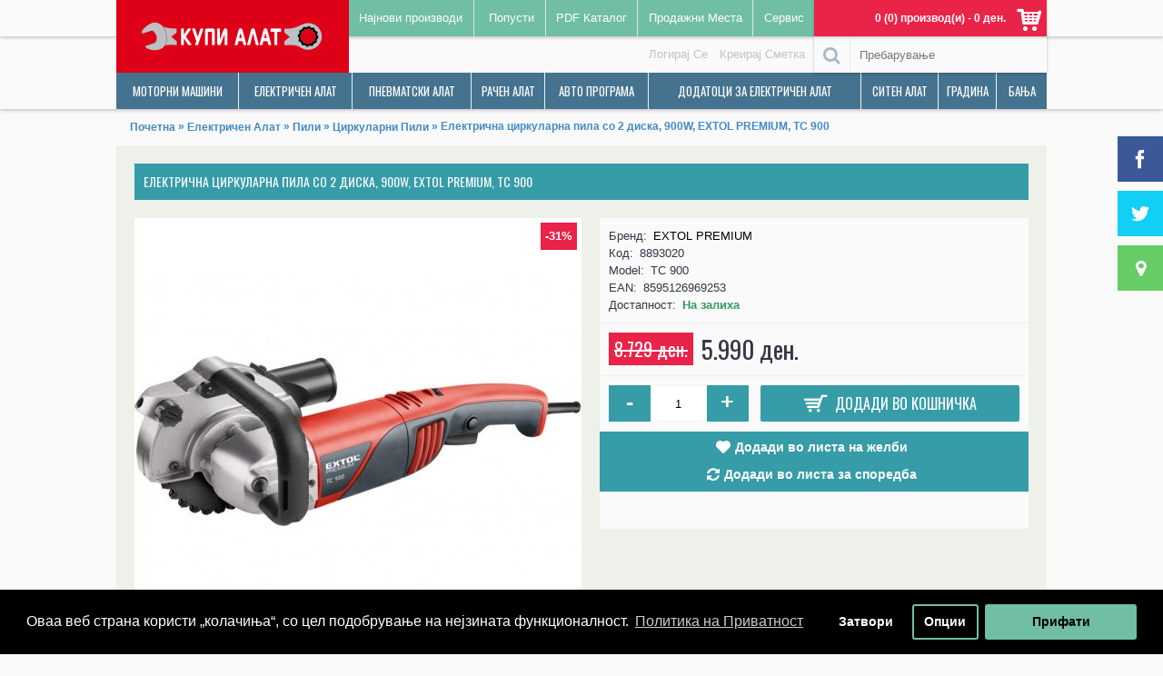

--- FILE ---
content_type: text/html; charset=utf-8
request_url: https://www.kupialat.mk/index.php?route=product/product&product_id=3561
body_size: 15643
content:
<!DOCTYPE html>
<html dir="ltr" lang="en" class="webkit chrome chrome131 mac journal-desktop is-guest skin-1 responsive-layout default-header slim-header lang-full lang-full-mobile currency-full currency-full-mobile collapse-footer-columns header-sticky sticky-menu backface product-grid-no-second-image product-list-second-image product-page product-page-3561 layout-2 route-product-product oc1 side-blocks-active no-currency no-language" data-j2v="2.13">
<head>
<meta charset="UTF-8" />
<meta name="viewport" content="width=device-width, initial-scale=1, minimum-scale=1, maximum-scale=1, user-scalable=no">
<meta name="format-detection" content="telephone=no">
<!--[if IE]><meta http-equiv="X-UA-Compatible" content="IE=Edge,chrome=1"/><![endif]-->
<title>Електрична циркуларна пила со 2 диска, 900W, EXTOL PREMIUM, TC 900</title>
<base href="https://www.kupialat.mk/" />
<meta property="og:title" content="Електрична циркуларна пила со 2 диска, 900W, EXTOL PREMIUM, TC 900" />
<meta property="og:site_name" content="Купи Алат " />
<meta property="og:url" content="https://www.kupialat.mk/index.php?route=product/product&product_id=3561" />
<meta property="og:description" content="Главни технички параметри: Напон/фреквенција 230V/50Hz, моќност 900W, брзина 3000-5500/min, маса 2,9kg" />
<meta property="og:type" content="product" />
<meta property="og:image" content="https://www.kupialat.mk/image/cache/data/8893020-600x315.jpg" />
<meta property="og:image:width" content="600" />
<meta property="og:image:height" content="315" />
<meta name="twitter:card" content="summary" />
<meta name="twitter:title" content="Електрична циркуларна пила со 2 диска, 900W, EXTOL PREMIUM, TC 900" />
<meta name="twitter:description" content="Главни технички параметри: Напон/фреквенција 230V/50Hz, моќност 900W, брзина 3000-5500/min, маса 2,9kg" />
<meta name="twitter:image" content="https://www.kupialat.mk/image/cache/data/8893020-200x200.jpg" />
<meta name="twitter:image:width" content="200" />
<meta name="twitter:image:height" content="200" />
<link href="https://www.kupialat.mk/image/data/cart.png" rel="icon" />
<link href="https://www.kupialat.mk/index.php?route=product/product&amp;product_id=3561" rel="canonical" />
<link rel="stylesheet" href="//fonts.googleapis.com/css?family=Oswald:regular&amp;subset=latin"/>
<link rel="stylesheet" href="https://www.kupialat.mk/catalog/view/theme/journal2/css/j-strap.css?j2v=2.13"/>
<link rel="stylesheet" href="https://www.kupialat.mk/catalog/view/javascript/jquery/ui/themes/ui-lightness/jquery-ui-1.8.16.custom.css?j2v=2.13"/>
<link rel="stylesheet" href="https://www.kupialat.mk/catalog/view/theme/journal2/lib/swiper/css/swiper.css?j2v=2.13"/>
<link rel="stylesheet" href="https://www.kupialat.mk/catalog/view/theme/journal2/lib/lightgallery/css/lightgallery.min.css?j2v=2.13"/>
<link rel="stylesheet" href="https://www.kupialat.mk/catalog/view/theme/journal2/lib/magnific-popup/magnific-popup.css?j2v=2.13"/>
<link rel="stylesheet" href="https://www.kupialat.mk/catalog/view/javascript/jquery/colorbox/colorbox.css?j2v=2.13"/>
<link rel="stylesheet" href="https://www.kupialat.mk/catalog/view/javascript/isenselabs_gdpr/cookieconsent.min.css?j2v=2.13"/>
<link rel="stylesheet" href="https://www.kupialat.mk/catalog/view/theme/journal2/css/hint.min.css?j2v=2.13"/>
<link rel="stylesheet" href="https://www.kupialat.mk/catalog/view/theme/journal2/css/journal.css?j2v=2.13"/>
<link rel="stylesheet" href="https://www.kupialat.mk/catalog/view/theme/journal2/css/features.css?j2v=2.13"/>
<link rel="stylesheet" href="https://www.kupialat.mk/catalog/view/theme/journal2/css/header.css?j2v=2.13"/>
<link rel="stylesheet" href="https://www.kupialat.mk/catalog/view/theme/journal2/css/module.css?j2v=2.13"/>
<link rel="stylesheet" href="https://www.kupialat.mk/catalog/view/theme/journal2/css/pages.css?j2v=2.13"/>
<link rel="stylesheet" href="https://www.kupialat.mk/catalog/view/theme/journal2/css/account.css?j2v=2.13"/>
<link rel="stylesheet" href="https://www.kupialat.mk/catalog/view/theme/journal2/css/blog-manager.css?j2v=2.13"/>
<link rel="stylesheet" href="https://www.kupialat.mk/catalog/view/theme/journal2/css/side-column.css?j2v=2.13"/>
<link rel="stylesheet" href="https://www.kupialat.mk/catalog/view/theme/journal2/css/product.css?j2v=2.13"/>
<link rel="stylesheet" href="https://www.kupialat.mk/catalog/view/theme/journal2/css/category.css?j2v=2.13"/>
<link rel="stylesheet" href="https://www.kupialat.mk/catalog/view/theme/journal2/css/footer.css?j2v=2.13"/>
<link rel="stylesheet" href="https://www.kupialat.mk/catalog/view/theme/journal2/css/icons.css?j2v=2.13"/>
<link rel="stylesheet" href="https://www.kupialat.mk/catalog/view/theme/journal2/css/responsive.css?j2v=2.13"/>
<link rel="stylesheet" href="https://www.kupialat.mk/catalog/view/theme/journal2/css/flex.css?j2v=2.13"/>
<link rel="stylesheet" href="https://www.kupialat.mk/catalog/view/theme/journal2/css/rtl.css?j2v=2.13"/>
<link rel="stylesheet" href="index.php?route=journal2/assets/css&amp;j2v=2.13" />
<script type="text/javascript" src="https://www.kupialat.mk/catalog/view/theme/journal2/lib/modernizr/modernizr.min.js?j2v=2.13"></script>
<script type="text/javascript" src="https://www.kupialat.mk/catalog/view/theme/journal2/lib/jquery/jquery-1.8.3.min.js?j2v=2.13"></script>
<script type="text/javascript" src="https://www.kupialat.mk/catalog/view/theme/journal2/lib/jquery.ui/jquery-ui-1.8.24.min.js?j2v=2.13"></script>
<script type="text/javascript" src="https://www.kupialat.mk/catalog/view/javascript/common.js?j2v=2.13"></script>
<script type="text/javascript" src="https://www.kupialat.mk/catalog/view/javascript/jquery/jquery.total-storage.min.js?j2v=2.13"></script>
<script type="text/javascript" src="https://www.kupialat.mk/catalog/view/theme/journal2/lib/jquery.tabs/tabs.js?j2v=2.13"></script>
<script type="text/javascript" src="https://www.kupialat.mk/catalog/view/theme/journal2/lib/swiper/js/swiper.jquery.js?j2v=2.13"></script>
<script type="text/javascript" src="https://www.kupialat.mk/catalog/view/theme/journal2/lib/ias/jquery-ias.min.js?j2v=2.13"></script>
<script type="text/javascript" src="https://www.kupialat.mk/catalog/view/theme/journal2/lib/intense/intense.min.js?j2v=2.13"></script>
<script type="text/javascript" src="https://www.kupialat.mk/catalog/view/theme/journal2/lib/lightgallery/js/lightgallery.js?j2v=2.13"></script>
<script type="text/javascript" src="https://www.kupialat.mk/catalog/view/theme/journal2/lib/magnific-popup/jquery.magnific-popup.js?j2v=2.13"></script>
<script type="text/javascript" src="https://www.kupialat.mk/catalog/view/theme/journal2/lib/actual/jquery.actual.min.js?j2v=2.13"></script>
<script type="text/javascript" src="https://www.kupialat.mk/catalog/view/theme/journal2/lib/countdown/jquery.countdown.js?j2v=2.13"></script>
<script type="text/javascript" src="https://www.kupialat.mk/catalog/view/theme/journal2/lib/image-zoom/jquery.imagezoom.min.js?j2v=2.13"></script>
<script type="text/javascript" src="https://www.kupialat.mk/catalog/view/theme/journal2/lib/lazy/jquery.lazy.1.6.min.js?j2v=2.13"></script>
<script type="text/javascript" src="https://www.kupialat.mk/catalog/view/javascript/jquery/tabs.js?j2v=2.13"></script>
<script type="text/javascript" src="https://www.kupialat.mk/catalog/view/javascript/jquery/colorbox/jquery.colorbox-min.js?j2v=2.13"></script>
<script type="text/javascript" src="https://www.kupialat.mk/catalog/view/javascript/isenselabs_gdpr/utils.js?j2v=2.13"></script>
<script type="text/javascript" src="https://www.kupialat.mk/catalog/view/javascript/isenselabs_gdpr/cookiemanager.js?j2v=2.13"></script>
<script type="text/javascript" src="https://www.kupialat.mk/catalog/view/javascript/isenselabs_gdpr/cookieconsent.min.js?j2v=2.13"></script>
<script type="text/javascript" src="https://www.kupialat.mk/catalog/view/theme/journal2/js/journal.js?j2v=2.13"></script>
<!--[if (gte IE 6)&(lte IE 8)]><script src="catalog/view/theme/journal2/lib/selectivizr/selectivizr.min.js"></script><![endif]-->
<script>
  (function(i,s,o,g,r,a,m){i['GoogleAnalyticsObject']=r;i[r]=i[r]||function(){
  (i[r].q=i[r].q||[]).push(arguments)},i[r].l=1*new Date();a=s.createElement(o),
  m=s.getElementsByTagName(o)[0];a.async=1;a.src=g;m.parentNode.insertBefore(a,m)
  })(window,document,'script','https://www.google-analytics.com/analytics.js','ga');

  ga('create', 'UA-52043623-1', 'auto');
  ga('send', 'pageview');

</script><script>
        Journal.COUNTDOWN = {
        DAYS    : "Days",
        HOURS   : "Hours",
        MINUTES : "Min",
        SECONDS : "Sec"
    };
        Journal.NOTIFICATION_BUTTONS = '<div class="notification-buttons"><a class="button notification-cart" href="https://www.kupialat.mk/index.php?route=checkout/cart">Преглед на кошничката</a><a class="button notification-checkout" href="https://www.kupialat.mk/index.php?route=checkout/checkout">Наплата</a></div>';
</script>

<!-- Facebook Pixel Code -->
<script>
!function(f,b,e,v,n,t,s){if(f.fbq)return;n=f.fbq=function(){n.callMethod?
n.callMethod.apply(n,arguments):n.queue.push(arguments)};if(!f._fbq)f._fbq=n;
n.push=n;n.loaded=!0;n.version='2.0';n.queue=[];t=b.createElement(e);t.async=!0;
t.src=v;s=b.getElementsByTagName(e)[0];s.parentNode.insertBefore(t,s)}(window,
document,'script','https://connect.facebook.net/en_US/fbevents.js');
fbq('init', '1506971166294899'); // Insert your pixel ID here.
fbq('track', 'PageView');
</script>
<noscript><img height="1" width="1" style="display:none"
src="https://www.facebook.com/tr?id=1506971166294899&ev=PageView&noscript=1"
/></noscript>
<!-- DO NOT MODIFY -->
<!-- End Facebook Pixel Code -->


			
						 <div id="cookie_bar"></div>
              <script>
                $(document).ready(function() {
                  $("#cookie_bar").load("index.php?route=module/isenselabs_gdpr/cookie_consent_bar", function() {
                    });
                });
              </script>
            			
		  
	<style type="text/css">
		.smartsearch {
			display: none;
			background: #FFFFFF !important;
			border: 1px solid #336699 !important;
			border-top: none !important;
			border-radius: 0 0 7px 7px !important;
			box-shadow: 0 2px 2px #DDD !important;
			line-height: 1.2 !important;
			margin: 1px 0 0 -1px !important;
			padding: 0 !important;
			position: absolute !important;
			white-space: normal !important;
			width: 258px !important;
			z-index: 9999999 !important;
							top: 40px !important;
											}
		.smartsearch a {
			white-space: normal !important;
		}
		#search, .searchbox {
			overflow: visible !important;
			z-index: 99 !important;
		}
		.smartsearch-product {
			border-bottom: 1px solid #336699 !important;
			color: #000000 !important;
			display: block !important;
			font-size: 10px !important;
			font-weight: normal !important;
							min-height: 61px !important;
						padding: 5px !important;
			text-decoration: none !important;
		}
		.smartsearch-product img {
			float: left !important;
			margin: 0 10px 0 0 !important;
		}
		.smartsearch-product strong {
			font-size: 12px !important;
			margin: 5px 5px 5px 0 !important;
		}
		.smartsearch-focus, .smartsearch-product:hover {
			background: #FF8800 !important;
			text-decoration: none !important;
		}
		.smartsearch-bottom {
			font-size: 12px !important;
			font-weight: bold !important;
			padding: 10px !important;
			text-align: center !important;
		}
					</style>
	<script type="text/javascript">
		var wait;
		var searchinput;
		
		$(document).ready(function(){
			$('#search input').after('<div class="smartsearch"></div>').blur(function(){
				clearTimeout(wait);
				wait = setTimeout(hideSmartSearch, 500);
			}).keydown(function(e){
				if ($('.smartsearch-product').length && e.which == 38) {
					e.preventDefault();
					return false;
				}
			}).keyup(function(e){
				searchinput = $(this);
				if (!searchinput.val()) {
					clearTimeout(wait);
					wait = setTimeout(hideSmartSearch, 500);
				}
				if (e.which == 13 && $('.smartsearch-focus').length) {
					location = $('.smartsearch-focus').attr('href');
				}
				if (searchinput.val().replace(/^\s+|\s+$/g, '') && (e.which == 8 || (47 < e.which && e.which < 112) || e.which > 185)) {
					clearTimeout(wait);
					wait = setTimeout(showSmartSearch, 500);
				}
				if ($('.smartsearch-product').length && (e.which == 38 || e.which == 40)) {
					if (!$('.smartsearch-focus').length) {
						if (e.which == 38) $('.smartsearch-bottom').prev().addClass('smartsearch-focus');
						if (e.which == 40) $('.smartsearch-product:first-child').addClass('smartsearch-focus');
					} else {
						if (e.which == 38) $('.smartsearch-focus').removeClass('smartsearch-focus').prev('a').addClass('smartsearch-focus');
						if (e.which == 40) $('.smartsearch-focus').removeClass('smartsearch-focus').next('a').addClass('smartsearch-focus');
					}
				}
			});
		});
		
		function showSmartSearch() {
			searchinput.next().html('<div class="smartsearch-bottom"><img src="catalog/view/theme/default/image/loading.gif" /></div>').show();
			$.ajax({
				url: 'index.php?route=module/smartsearch/smartsearch&search=' + encodeURIComponent(searchinput.val()),
				dataType: 'json',
				success: function(data) {
					var html = '';
					if (data.length) {
						for (i = 0; i < data.length; i++) {
							html += '<a class="smartsearch-product" href="' + data[i]['href'] + '&search=' + encodeURIComponent(searchinput.val()) + '"><table><tr><td valign="top">';
															html += '<img src="' + data[i]['image'] + '" /></td>';
														html += '<td><strong>' + data[i]['name'];
															html += '<br /><br />(' + data[i]['model'] + ')';
																						if (data[i]['price'] != "0 ден.") {
									var price = '<span style="color: #000000;' + (data[i]['special'] ? 'text-decoration: line-through' : '') + '">' + data[i]['price'] + '</span>';
									var special = (data[i]['special'] ? '<span style="color: #FF0000">' + data[i]['special'] + '</span>' : '');
									html += '<span style="float: right">' + price + ' ' + special + '</span>';
								} else {
									var price = '<span style="color: #000000;' + (data[i]['special'] ? 'text-decoration: line-through' : '') + '">' + "Прашај за Цена" + '</span>';
									var special = (data[i]['special'] ? '<span style="color: #FF0000">' + data[i]['special'] + '</span>' : '');
									html += '<span style="float: right">' + price + ' ' + special + '</span>';
								}
														html += '</strong><br />';
														html += '</td></tr></table></a>';
						}
													html += '<div class="smartsearch-bottom"><a href="https://www.kupialat.mk/index.php?route=product/search&search=' + encodeURIComponent(searchinput.val()) + '">View All Results</a></div>';
											} else {
						html = '<div class="smartsearch-bottom">No Results</div>';
					}
					searchinput.next().html(html);
				}
			});
		}
		
		function hideSmartSearch() {
			$('.smartsearch').hide();
		}
	</script>
</head>
<body>
<!--[if lt IE 9]>
<div class="old-browser">You are using an old browser. Please <a href="http://windows.microsoft.com/en-us/internet-explorer/download-ie">upgrade to a newer version</a> or <a href="http://browsehappy.com/">try a different browser</a>.</div>
<![endif]-->
<header class="journal-header-default">
    <div class="header">
    <div class="journal-top-header j-min"></div>

    <div id="header" class="journal-header">
        <div class="journal-logo xs-100 sm-100 md-33 lg-25 xl-25">
                            <div id="logo">
                    <a href="">
                        <img src="https://www.kupialat.mk/image/cache/data/kupialat-belo-logo-200x40.png" width="200" height="40" alt="Купи Алат " title="Купи Алат " class="logo-1x" />                    </a>
                </div>
                    </div>
        <div class="header-assets xs-100 sm-100 md-66 lg-75 xl-75">

            <div class="journal-links j-min xs-100 sm-100 md-100 lg-66 xl-66">
                <div class="links j-min">
                    <ul class="top-menu">
                    <li>
                            <a href="index.php?route=product/newlatest" class="m-item text-only">                    <span class="top-menu-link">Најнови производи</span>                </a>
                                </li>
            <li>
                            <a href="https://www.kupialat.mk/index.php?route=product/special" class="m-item text-only"><i style="margin-right: 5px; " data-icon=""></i>                    <span class="top-menu-link">Попусти</span>                </a>
                                </li>
            <li>
                            <a href="https://www.kupialat.mk/index.php?route=information/information&amp;information_id=7" class="m-item text-only">                    <span class="top-menu-link">PDF Каталог</span>                </a>
                                </li>
            <li>
                            <a href="https://www.kupialat.mk/index.php?route=information/information&amp;information_id=8" class="m-item text-only">                    <span class="top-menu-link">Продажни Места</span>                </a>
                                </li>
            <li>
                            <a href="https://www.kupialat.mk/index.php?route=information/information&amp;information_id=9" class="m-item text-only">                    <span class="top-menu-link">Сервис</span>                </a>
                                </li>                    </ul>
                </div>
            </div>
            <div class="journal-cart j-min xs-100 sm-50 md-50 lg-33 xl-33">
                <div id="cart">
  <div class="heading" >
    <a><span id="cart-total"><font style="font-size: 12px !important;">0 (0) производ(и) - 0 ден.</font></span><i></i></a>
  </div>
  <div class="content">
    <div class="cart-wrapper">
        <div class="empty">Кошничката е празна!</div>
      </div>
</div>
</div>            </div>
            <div class="journal-login j-min xs-100 sm-100 md-100 lg-66 xl-66">
                                                <div class="journal-secondary">
                    <ul class="top-menu">
                    <li>
                            <a href="https://www.kupialat.mk/index.php?route=account/login" class="m-item ">                    <span class="top-menu-link">Логирај Се</span>                </a>
                                </li>
            <li>
                            <a href="https://www.kupialat.mk/index.php?route=account/register" class="m-item ">                    <span class="top-menu-link">Креирај Сметка</span>                </a>
                                </li>                    </ul>
                </div>
            </div>

            <div class="journal-search j-min xs-100 sm-50 md-50 lg-33 xl-33">
                                <div>
                    <div id="search" class="j-min">
                        <div class="button-search j-min"><i></i></div>
                        <script src="js/keyboard.js" type="text/javascript"></script>
			<script src="js/custom.js" type="text/javascript"></script>
			<input type="text" name="search" placeholder="Пребарување" value="" id="word">
			<select style="display: none !important" name="cyrillic" id="cyrillic">
			<option value="macedonian">Кирилица</option>
			<option value="english">Latinica</option>
			</select>








                    </div>
                </div>
                            </div>
        </div>
        <div class="journal-menu j-min xs-100 sm-100 md-100 lg-75 xl-75">
            <style></style>
<div class="mobile-trigger">Категории</div>
<ul class="super-menu mobile-menu menu-table" style="table-layout: auto">
        <li id="main-menu-item-1" class="drop-down ">
                <a href="https://www.kupialat.mk/index.php?route=product/category&amp;path=79" ><span class="main-menu-text">Моторни Машини</span></a>
                                                <ul><li><a href="https://www.kupialat.mk/index.php?route=product/category&amp;path=79_89" >Генератори на Бензин</a></li><li><a href="https://www.kupialat.mk/index.php?route=product/category&amp;path=79_88" >Генератори на Плин</a></li><li><a href="https://www.kupialat.mk/index.php?route=product/category&amp;path=79_102" >Пумпи <i class="menu-plus"></i></a> <span class="mobile-plus">+</span><ul><li><a href="https://www.kupialat.mk/index.php?route=product/category&amp;path=79_102_105" >Проточни Пумпи</a></li><li><a href="https://www.kupialat.mk/index.php?route=product/category&amp;path=79_102_104" >Пумпи за Кал</a></li><li><a href="https://www.kupialat.mk/index.php?route=product/category&amp;path=79_102_103" >Пумпи со Притисок</a></li></ul></li><li><a href="https://www.kupialat.mk/index.php?route=product/category&amp;path=79_83" >Додатоци за Генератори</a></li><li><a href="https://www.kupialat.mk/index.php?route=product/category&amp;path=79_80" >Додатоци за Пумпи</a></li></ul>                
        
        <span class="mobile-plus">+</span>
    </li>
        <li id="main-menu-item-2" class="drop-down ">
                <a href="https://www.kupialat.mk/index.php?route=product/category&amp;path=10" ><span class="main-menu-text">Електричен Алат</span></a>
                                                <ul><li><a href="https://www.kupialat.mk/index.php?route=product/category&amp;path=10_124" >Акумулаторски Алат</a></li><li><a href="https://www.kupialat.mk/index.php?route=product/category&amp;path=10_90" >Апарати за Заварување <i class="menu-plus"></i></a> <span class="mobile-plus">+</span><ul><li><a href="https://www.kupialat.mk/index.php?route=product/category&amp;path=10_90_91" >Инвертори за Заварување</a></li></ul></li><li><a href="https://www.kupialat.mk/index.php?route=product/category&amp;path=10_112" >Брусилки <i class="menu-plus"></i></a> <span class="mobile-plus">+</span><ul><li><a href="https://www.kupialat.mk/index.php?route=product/category&amp;path=10_112_122" >Аголни Брусилки</a></li><li><a href="https://www.kupialat.mk/index.php?route=product/category&amp;path=10_112_113" >Брусилки со Ремен</a></li><li><a href="https://www.kupialat.mk/index.php?route=product/category&amp;path=10_112_115" >Вибрациони Брусилки</a></li><li><a href="https://www.kupialat.mk/index.php?route=product/category&amp;path=10_112_312" >Полирки</a></li><li><a href="https://www.kupialat.mk/index.php?route=product/category&amp;path=10_112_279" >Праволиниски Брусилки</a></li><li><a href="https://www.kupialat.mk/index.php?route=product/category&amp;path=10_112_121" >Столни Брусилки</a></li></ul></li><li><a href="https://www.kupialat.mk/index.php?route=product/category&amp;path=10_116" >Глодалки </a></li><li><a href="https://www.kupialat.mk/index.php?route=product/category&amp;path=10_132" >Дупчалки</a></li><li><a href="https://www.kupialat.mk/index.php?route=product/category&amp;path=10_85" >Заварувачи за Пластични Цевки</a></li><li><a href="https://www.kupialat.mk/index.php?route=product/category&amp;path=10_125" >Зашрафувачи</a></li><li><a href="https://www.kupialat.mk/index.php?route=product/category&amp;path=10_100" >Компресори</a></li><li><a href="https://www.kupialat.mk/index.php?route=product/category&amp;path=10_126" >Миксери</a></li><li><a href="https://www.kupialat.mk/index.php?route=product/category&amp;path=10_273" >Мултифункционален Алат</a></li><li><a href="https://www.kupialat.mk/index.php?route=product/category&amp;path=10_233" >Ножици <i class="menu-plus"></i></a> <span class="mobile-plus">+</span><ul><li><a href="https://www.kupialat.mk/index.php?route=product/category&amp;path=10_233_234" >Ножици за Лим</a></li></ul></li><li><a href="https://www.kupialat.mk/index.php?route=product/category&amp;path=10_118" >Пили <i class="menu-plus"></i></a> <span class="mobile-plus">+</span><ul><li><a href="https://www.kupialat.mk/index.php?route=product/category&amp;path=10_118_278" >Аголни Пили</a></li><li><a href="https://www.kupialat.mk/index.php?route=product/category&amp;path=10_118_119" >Убодни Пили</a></li><li><a href="https://www.kupialat.mk/index.php?route=product/category&amp;path=10_118_120" >Циркуларни Пили</a></li></ul></li><li><a href="https://www.kupialat.mk/index.php?route=product/category&amp;path=10_21" >Пиштоли <i class="menu-plus"></i></a> <span class="mobile-plus">+</span><ul><li><a href="https://www.kupialat.mk/index.php?route=product/category&amp;path=10_21_22" >Пиштоли за Лемење</a></li><li><a href="https://www.kupialat.mk/index.php?route=product/category&amp;path=10_21_24" >Пиштоли за Лепак</a></li><li><a href="https://www.kupialat.mk/index.php?route=product/category&amp;path=10_21_277" >Спреј Пиштоли</a></li><li><a href="https://www.kupialat.mk/index.php?route=product/category&amp;path=10_21_110" >Топловоздушни Фенови</a></li><li><a href="https://www.kupialat.mk/index.php?route=product/category&amp;path=10_21_111" >Хефталки</a></li></ul></li><li><a href="https://www.kupialat.mk/index.php?route=product/category&amp;path=10_272" >Правосмукалки</a></li><li><a href="https://www.kupialat.mk/index.php?route=product/category&amp;path=10_316" >Сетови електричен алат</a></li><li><a href="https://www.kupialat.mk/index.php?route=product/category&amp;path=10_128" >Ударни Чекани <i class="menu-plus"></i></a> <span class="mobile-plus">+</span><ul><li><a href="https://www.kupialat.mk/index.php?route=product/category&amp;path=10_128_130" >Ударни Чекани за Дупчење</a></li><li><a href="https://www.kupialat.mk/index.php?route=product/category&amp;path=10_128_131" >Ударни Чекани за Дупчење и Кршење</a></li><li><a href="https://www.kupialat.mk/index.php?route=product/category&amp;path=10_128_129" >Ударни Чекани за Кршење</a></li></ul></li><li><a href="https://www.kupialat.mk/index.php?route=product/category&amp;path=10_117" >Фрези</a></li><li><a href="https://www.kupialat.mk/index.php?route=product/category&amp;path=10_11" >Додатоци <i class="menu-plus"></i></a> <span class="mobile-plus">+</span><ul><li><a href="https://www.kupialat.mk/index.php?route=product/category&amp;path=10_11_123" >За Акумулаторски Алат</a></li><li><a href="https://www.kupialat.mk/index.php?route=product/category&amp;path=10_11_114" >За Брусилки</a></li><li><a href="https://www.kupialat.mk/index.php?route=product/category&amp;path=10_11_35" >За Дупчалки</a></li><li><a href="https://www.kupialat.mk/index.php?route=product/category&amp;path=10_11_84" >За Заварување</a></li><li><a href="https://www.kupialat.mk/index.php?route=product/category&amp;path=10_11_314" >За Пили</a></li><li><a href="https://www.kupialat.mk/index.php?route=product/category&amp;path=10_11_12" >Разно</a></li><li><a href="https://www.kupialat.mk/index.php?route=product/category&amp;path=10_11_87" >Четкици</a></li></ul></li></ul>                
        
        <span class="mobile-plus">+</span>
    </li>
        <li id="main-menu-item-3" class="drop-down ">
                <a href="https://www.kupialat.mk/index.php?route=product/category&amp;path=15" ><span class="main-menu-text">Пневматски Алат</span></a>
                                                <ul><li><a href="https://www.kupialat.mk/index.php?route=product/category&amp;path=15_146" >Брусилки <i class="menu-plus"></i></a> <span class="mobile-plus">+</span><ul><li><a href="https://www.kupialat.mk/index.php?route=product/category&amp;path=15_146_148" >Аголни Брусилки</a></li><li><a href="https://www.kupialat.mk/index.php?route=product/category&amp;path=15_146_147" >Ексцентрични Брусилки</a></li><li><a href="https://www.kupialat.mk/index.php?route=product/category&amp;path=15_146_149" >Линеарни Брусилки</a></li></ul></li><li><a href="https://www.kupialat.mk/index.php?route=product/category&amp;path=15_150" >Дупчалки</a></li><li><a href="https://www.kupialat.mk/index.php?route=product/category&amp;path=15_306" >Заковувачи</a></li><li><a href="https://www.kupialat.mk/index.php?route=product/category&amp;path=15_18" >Пиштоли <i class="menu-plus"></i></a> <span class="mobile-plus">+</span><ul><li><a href="https://www.kupialat.mk/index.php?route=product/category&amp;path=15_18_20" >Пиштол за Издувување</a></li><li><a href="https://www.kupialat.mk/index.php?route=product/category&amp;path=15_18_19" >Спреј Пиштоли</a></li></ul></li><li><a href="https://www.kupialat.mk/index.php?route=product/category&amp;path=15_152" >Ударни Клучеви за Навртки</a></li><li><a href="https://www.kupialat.mk/index.php?route=product/category&amp;path=15_151" >Ударни Чекани</a></li><li><a href="https://www.kupialat.mk/index.php?route=product/category&amp;path=15_16" >Додатоци <i class="menu-plus"></i></a> <span class="mobile-plus">+</span><ul><li><a href="https://www.kupialat.mk/index.php?route=product/category&amp;path=15_16_327" >Разно</a></li><li><a href="https://www.kupialat.mk/index.php?route=product/category&amp;path=15_16_145" >Регулатори, Филтри и Подмачкувачи</a></li><li><a href="https://www.kupialat.mk/index.php?route=product/category&amp;path=15_16_144" >Спојки</a></li><li><a href="https://www.kupialat.mk/index.php?route=product/category&amp;path=15_16_323" >Стеги за црево</a></li><li><a href="https://www.kupialat.mk/index.php?route=product/category&amp;path=15_16_17" >Црева</a></li></ul></li></ul>                
        
        <span class="mobile-plus">+</span>
    </li>
        <li id="main-menu-item-4" class="drop-down ">
                <a href="https://www.kupialat.mk/index.php?route=product/category&amp;path=3" ><span class="main-menu-text">Рачен Алат</span></a>
                                                <ul><li><a href="https://www.kupialat.mk/index.php?route=product/category&amp;path=3_33" >Водоинсталатерски  Алат</a></li><li><a href="https://www.kupialat.mk/index.php?route=product/category&amp;path=3_6" >Градежни Алатки <i class="menu-plus"></i></a> <span class="mobile-plus">+</span><ul><li><a href="https://www.kupialat.mk/index.php?route=product/category&amp;path=3_6_162" >Алатки за Сечење</a></li><li><a href="https://www.kupialat.mk/index.php?route=product/category&amp;path=3_6_26" >Држачи на Брусни Мрежи</a></li><li><a href="https://www.kupialat.mk/index.php?route=product/category&amp;path=3_6_34" >Мешалки</a></li><li><a href="https://www.kupialat.mk/index.php?route=product/category&amp;path=3_6_27" >Молерски Прибор</a></li><li><a href="https://www.kupialat.mk/index.php?route=product/category&amp;path=3_6_160" >Пиштоли за PU Пена</a></li><li><a href="https://www.kupialat.mk/index.php?route=product/category&amp;path=3_6_43" >Пиштоли за Силикон</a></li><li><a href="https://www.kupialat.mk/index.php?route=product/category&amp;path=3_6_7" >Скали и Колички</a></li><li><a href="https://www.kupialat.mk/index.php?route=product/category&amp;path=3_6_161" >Шпакли и Мистрии</a></li></ul></li><li><a href="https://www.kupialat.mk/index.php?route=product/category&amp;path=3_200" >Длета</a></li><li><a href="https://www.kupialat.mk/index.php?route=product/category&amp;path=3_187" >Клешти <i class="menu-plus"></i></a> <span class="mobile-plus">+</span><ul><li><a href="https://www.kupialat.mk/index.php?route=product/category&amp;path=3_187_195" >SIKO Клешти</a></li><li><a href="https://www.kupialat.mk/index.php?route=product/category&amp;path=3_187_192" >Брзо Ослободувачки Клешти</a></li><li><a href="https://www.kupialat.mk/index.php?route=product/category&amp;path=3_187_194" >Електричарски Клешти</a></li><li><a href="https://www.kupialat.mk/index.php?route=product/category&amp;path=3_187_190" >Зегер Клешти</a></li><li><a href="https://www.kupialat.mk/index.php?route=product/category&amp;path=3_187_191" >Клешти за Арматура</a></li><li><a href="https://www.kupialat.mk/index.php?route=product/category&amp;path=3_187_188" >Клешти за Нитни</a></li><li><a href="https://www.kupialat.mk/index.php?route=product/category&amp;path=3_187_197" >Клешти за Сечење Цвикцангли</a></li><li><a href="https://www.kupialat.mk/index.php?route=product/category&amp;path=3_187_193" >Клешти за цевки</a></li><li><a href="https://www.kupialat.mk/index.php?route=product/category&amp;path=3_187_198" >Комбинирани Клешти</a></li><li><a href="https://www.kupialat.mk/index.php?route=product/category&amp;path=3_187_189" >Ножици за Лим</a></li><li><a href="https://www.kupialat.mk/index.php?route=product/category&amp;path=3_187_196" >Разни Клешти</a></li></ul></li><li><a href="https://www.kupialat.mk/index.php?route=product/category&amp;path=3_182" >Клучеви <i class="menu-plus"></i></a> <span class="mobile-plus">+</span><ul><li><a href="https://www.kupialat.mk/index.php?route=product/category&amp;path=3_182_252" >Комбинирани Клучеви</a></li><li><a href="https://www.kupialat.mk/index.php?route=product/category&amp;path=3_182_184" >Комбинирани Клучеви со Крцкало</a></li><li><a href="https://www.kupialat.mk/index.php?route=product/category&amp;path=3_182_255" >Окасти Клучеви</a></li><li><a href="https://www.kupialat.mk/index.php?route=product/category&amp;path=3_182_257" >Рачвасти Клучеви</a></li><li><a href="https://www.kupialat.mk/index.php?route=product/category&amp;path=3_182_185" >Сет Комбинирани Клучеви со Крцкало</a></li><li><a href="https://www.kupialat.mk/index.php?route=product/category&amp;path=3_182_183" >Француски Клучеви</a></li></ul></li><li><a href="https://www.kupialat.mk/index.php?route=product/category&amp;path=3_41" >Менгемиња и Стеги <i class="menu-plus"></i></a> <span class="mobile-plus">+</span><ul><li><a href="https://www.kupialat.mk/index.php?route=product/category&amp;path=3_41_199" >Менгемиња</a></li><li><a href="https://www.kupialat.mk/index.php?route=product/category&amp;path=3_41_42" >Столарски Стеги</a></li></ul></li><li><a href="https://www.kupialat.mk/index.php?route=product/category&amp;path=3_73" >Мерила и ласери <i class="menu-plus"></i></a> <span class="mobile-plus">+</span><ul><li><a href="https://www.kupialat.mk/index.php?route=product/category&amp;path=3_73_168" >Агломери и аголници</a></li><li><a href="https://www.kupialat.mk/index.php?route=product/category&amp;path=3_73_74" >Гумирани Метра</a></li><li><a href="https://www.kupialat.mk/index.php?route=product/category&amp;path=3_73_280" >Дрвени Метра на Преклопување</a></li><li><a href="https://www.kupialat.mk/index.php?route=product/category&amp;path=3_73_163" >Ласерска техника</a></li><li><a href="https://www.kupialat.mk/index.php?route=product/category&amp;path=3_73_170" >Либели</a></li><li><a href="https://www.kupialat.mk/index.php?route=product/category&amp;path=3_73_167" >Шублери</a></li></ul></li><li><a href="https://www.kupialat.mk/index.php?route=product/category&amp;path=3_66" >Ножеви и Ножици <i class="menu-plus"></i></a> <span class="mobile-plus">+</span><ul><li><a href="https://www.kupialat.mk/index.php?route=product/category&amp;path=3_66_68" >Гребачи за Стакло</a></li><li><a href="https://www.kupialat.mk/index.php?route=product/category&amp;path=3_66_70" >Други Ножеви</a></li><li><a href="https://www.kupialat.mk/index.php?route=product/category&amp;path=3_66_136" >Камења за Острење</a></li><li><a href="https://www.kupialat.mk/index.php?route=product/category&amp;path=3_66_135" >Ловечки Ножеви, Лопатки и Секири</a></li><li><a href="https://www.kupialat.mk/index.php?route=product/category&amp;path=3_66_69" >Ножеви на Склопување</a></li><li><a href="https://www.kupialat.mk/index.php?route=product/category&amp;path=3_66_72" >Ножици</a></li><li><a href="https://www.kupialat.mk/index.php?route=product/category&amp;path=3_66_67" >Резервни Ножиња</a></li><li><a href="https://www.kupialat.mk/index.php?route=product/category&amp;path=3_66_71" >Скалпери</a></li></ul></li><li><a href="https://www.kupialat.mk/index.php?route=product/category&amp;path=3_171" >Одвртувачи и Битови <i class="menu-plus"></i></a> <span class="mobile-plus">+</span><ul><li><a href="https://www.kupialat.mk/index.php?route=product/category&amp;path=3_171_260" >Битови KITO Gripp</a></li><li><a href="https://www.kupialat.mk/index.php?route=product/category&amp;path=3_171_258" >Битови KITO Shark</a></li><li><a href="https://www.kupialat.mk/index.php?route=product/category&amp;path=3_171_259" >Битови KITO Smart</a></li><li><a href="https://www.kupialat.mk/index.php?route=product/category&amp;path=3_171_172" >Гарнитури Одвртувачи и Битови</a></li><li><a href="https://www.kupialat.mk/index.php?route=product/category&amp;path=3_171_249" >Држачи за Битови</a></li><li><a href="https://www.kupialat.mk/index.php?route=product/category&amp;path=3_171_176" >Одвртувачи</a></li><li><a href="https://www.kupialat.mk/index.php?route=product/category&amp;path=3_171_261" >Одвртувачи на Навртки</a></li><li><a href="https://www.kupialat.mk/index.php?route=product/category&amp;path=3_171_173" >Сет Битови</a></li><li><a href="https://www.kupialat.mk/index.php?route=product/category&amp;path=3_171_253" >Специјални Битови</a></li><li><a href="https://www.kupialat.mk/index.php?route=product/category&amp;path=3_171_175" >Т-Клучеви</a></li><li><a href="https://www.kupialat.mk/index.php?route=product/category&amp;path=3_171_174" >Торксови и Имбуси</a></li></ul></li><li><a href="https://www.kupialat.mk/index.php?route=product/category&amp;path=3_201" >Пили <i class="menu-plus"></i></a> <span class="mobile-plus">+</span><ul><li><a href="https://www.kupialat.mk/index.php?route=product/category&amp;path=3_201_206" >Бонсеци</a></li><li><a href="https://www.kupialat.mk/index.php?route=product/category&amp;path=3_201_202" >Други</a></li><li><a href="https://www.kupialat.mk/index.php?route=product/category&amp;path=3_201_204" >Листови за Пила и Бонсек</a></li><li><a href="https://www.kupialat.mk/index.php?route=product/category&amp;path=3_201_203" >Пили за Дрво</a></li></ul></li><li><a href="https://www.kupialat.mk/index.php?route=product/category&amp;path=3_28" >Пробојници, Клинови и Перфоратори <i class="menu-plus"></i></a> <span class="mobile-plus">+</span><ul><li><a href="https://www.kupialat.mk/index.php?route=product/category&amp;path=3_28_186" >Перфоратори</a></li><li><a href="https://www.kupialat.mk/index.php?route=product/category&amp;path=3_28_223" >Пробојници и Клинови</a></li><li><a href="https://www.kupialat.mk/index.php?route=product/category&amp;path=3_28_29" >Секачи</a></li><li><a href="https://www.kupialat.mk/index.php?route=product/category&amp;path=3_28_30" >Хебли</a></li></ul></li><li><a href="https://www.kupialat.mk/index.php?route=product/category&amp;path=3_75" >Рачки и Приклучоци <i class="menu-plus"></i></a> <span class="mobile-plus">+</span><ul><li><a href="https://www.kupialat.mk/index.php?route=product/category&amp;path=3_75_262" >Адаптери и Продолжетоци</a></li><li><a href="https://www.kupialat.mk/index.php?route=product/category&amp;path=3_75_181" >Крцкала</a></li><li><a href="https://www.kupialat.mk/index.php?route=product/category&amp;path=3_75_76" >Момент Клучеви</a></li><li><a href="https://www.kupialat.mk/index.php?route=product/category&amp;path=3_75_265" >Насадни Клучеви</a></li><li><a href="https://www.kupialat.mk/index.php?route=product/category&amp;path=3_75_266" >Насадни Клучеви со Битови</a></li><li><a href="https://www.kupialat.mk/index.php?route=product/category&amp;path=3_75_264" >Ударни Насадни Клучеви</a></li></ul></li><li><a href="https://www.kupialat.mk/index.php?route=product/category&amp;path=3_77" >Резен Алат <i class="menu-plus"></i></a> <span class="mobile-plus">+</span><ul><li><a href="https://www.kupialat.mk/index.php?route=product/category&amp;path=3_77_321" >Екстрактори на шрафови</a></li><li><a href="https://www.kupialat.mk/index.php?route=product/category&amp;path=3_77_180" >Нарезници</a></li><li><a href="https://www.kupialat.mk/index.php?route=product/category&amp;path=3_77_78" >Сет Навои за Нарезници и Врезници</a></li></ul></li><li><a href="https://www.kupialat.mk/index.php?route=product/category&amp;path=3_177" >Сет Насадни Клучеви и Алатки <i class="menu-plus"></i></a> <span class="mobile-plus">+</span><ul><li><a href="https://www.kupialat.mk/index.php?route=product/category&amp;path=3_177_178" >Комбинирани Сетови Рачен Алат</a></li><li><a href="https://www.kupialat.mk/index.php?route=product/category&amp;path=3_177_179" >Сет Крцкала и Насадни Клучеви</a></li></ul></li><li><a href="https://www.kupialat.mk/index.php?route=product/category&amp;path=3_158" >Турпии и Стругала <i class="menu-plus"></i></a> <span class="mobile-plus">+</span><ul><li><a href="https://www.kupialat.mk/index.php?route=product/category&amp;path=3_158_159" >Рачни Стругови</a></li><li><a href="https://www.kupialat.mk/index.php?route=product/category&amp;path=3_158_214" >Турпии</a></li></ul></li><li><a href="https://www.kupialat.mk/index.php?route=product/category&amp;path=3_64" >Хефталки и Иглици <i class="menu-plus"></i></a> <span class="mobile-plus">+</span><ul><li><a href="https://www.kupialat.mk/index.php?route=product/category&amp;path=3_64_157" >Иглици за Хефталки</a></li><li><a href="https://www.kupialat.mk/index.php?route=product/category&amp;path=3_64_65" >Хефталки</a></li></ul></li><li><a href="https://www.kupialat.mk/index.php?route=product/category&amp;path=3_207" >Чекани <i class="menu-plus"></i></a> <span class="mobile-plus">+</span><ul><li><a href="https://www.kupialat.mk/index.php?route=product/category&amp;path=3_207_208" >Ѕидарски Чекани</a></li><li><a href="https://www.kupialat.mk/index.php?route=product/category&amp;path=3_207_281" >Гумени Чекани</a></li><li><a href="https://www.kupialat.mk/index.php?route=product/category&amp;path=3_207_209" >Машински Чекани</a></li></ul></li><li><a href="https://www.kupialat.mk/index.php?route=product/category&amp;path=3_47" >Четки</a></li></ul>                
        
        <span class="mobile-plus">+</span>
    </li>
        <li id="main-menu-item-5" class="drop-down ">
                <a href="https://www.kupialat.mk/index.php?route=product/category&amp;path=336" ><span class="main-menu-text">Авто програма</span></a>
                                                <ul><li><a href="https://www.kupialat.mk/index.php?route=product/category&amp;path=336_349" > Полирање</a></li><li><a href="https://www.kupialat.mk/index.php?route=product/category&amp;path=336_339" >Авто опрема <i class="menu-plus"></i></a> <span class="mobile-plus">+</span><ul><li><a href="https://www.kupialat.mk/index.php?route=product/category&amp;path=336_339_343" > Компресори и пумпи </a></li><li><a href="https://www.kupialat.mk/index.php?route=product/category&amp;path=336_339_341" >Дигалки</a></li><li><a href="https://www.kupialat.mk/index.php?route=product/category&amp;path=336_339_345" >Еластични јажиња и Затезни ленти за товар</a></li><li><a href="https://www.kupialat.mk/index.php?route=product/category&amp;path=336_339_46" >Кабли за Стартување</a></li><li><a href="https://www.kupialat.mk/index.php?route=product/category&amp;path=336_339_342" >Клучеви за тркала</a></li><li><a href="https://www.kupialat.mk/index.php?route=product/category&amp;path=336_339_346" >Пиштоли за пумпање и издувување</a></li><li><a href="https://www.kupialat.mk/index.php?route=product/category&amp;path=336_339_348" >Пневматски ударни клучеви</a></li><li><a href="https://www.kupialat.mk/index.php?route=product/category&amp;path=336_339_353" >Разни алати и додатоци</a></li><li><a href="https://www.kupialat.mk/index.php?route=product/category&amp;path=336_339_344" >Стартери и полначи</a></li><li><a href="https://www.kupialat.mk/index.php?route=product/category&amp;path=336_339_354" >Чистачи со вода под притисок</a></li></ul></li><li><a href="https://www.kupialat.mk/index.php?route=product/category&amp;path=336_338" >Авто хемија </a></li><li><a href="https://www.kupialat.mk/index.php?route=product/category&amp;path=336_347" >Осигурувачи</a></li><li><a href="https://www.kupialat.mk/index.php?route=product/category&amp;path=336_337" >Сијалици</a></li></ul>                
        
        <span class="mobile-plus">+</span>
    </li>
        <li id="main-menu-item-6" class="drop-down ">
                <a href="https://www.kupialat.mk/index.php?route=product/category&amp;path=55" ><span class="main-menu-text">Додатоци за Електричен Алат</span></a>
                                                <ul><li><a href="https://www.kupialat.mk/index.php?route=product/category&amp;path=55_215" >Абразиви <i class="menu-plus"></i></a> <span class="mobile-plus">+</span><ul><li><a href="https://www.kupialat.mk/index.php?route=product/category&amp;path=55_215_216" >Бескрајни Ремени</a></li><li><a href="https://www.kupialat.mk/index.php?route=product/category&amp;path=55_215_283" >Брусна хартија</a></li><li><a href="https://www.kupialat.mk/index.php?route=product/category&amp;path=55_215_310" >Дискови за полирање</a></li><li><a href="https://www.kupialat.mk/index.php?route=product/category&amp;path=55_215_293" >Носачи за Брусни Материјали</a></li></ul></li><li><a href="https://www.kupialat.mk/index.php?route=product/category&amp;path=55_317" >Алатки за мултифункционална брусилка</a></li><li><a href="https://www.kupialat.mk/index.php?route=product/category&amp;path=55_56" >Бургии и Секачи <i class="menu-plus"></i></a> <span class="mobile-plus">+</span><ul><li><a href="https://www.kupialat.mk/index.php?route=product/category&amp;path=55_56_222" >Ѕидарски Бургии</a></li><li><a href="https://www.kupialat.mk/index.php?route=product/category&amp;path=55_56_225" >Бургии за Дрво</a></li><li><a href="https://www.kupialat.mk/index.php?route=product/category&amp;path=55_56_229" >Бургии за Метал</a></li><li><a href="https://www.kupialat.mk/index.php?route=product/category&amp;path=55_56_57" >Бургии со Нарежувач на Отвор</a></li><li><a href="https://www.kupialat.mk/index.php?route=product/category&amp;path=55_56_221" >Комбинирани Сетови</a></li><li><a href="https://www.kupialat.mk/index.php?route=product/category&amp;path=55_56_224" >Кружни Бургии и Пили</a></li><li><a href="https://www.kupialat.mk/index.php?route=product/category&amp;path=55_56_127" >Секачи</a></li><li><a href="https://www.kupialat.mk/index.php?route=product/category&amp;path=55_56_282" >Сет Ѕидарски Бургии</a></li><li><a href="https://www.kupialat.mk/index.php?route=product/category&amp;path=55_56_226" >Сет Бургии за Дрво</a></li><li><a href="https://www.kupialat.mk/index.php?route=product/category&amp;path=55_56_227" >Сет Бургии за Метал</a></li><li><a href="https://www.kupialat.mk/index.php?route=product/category&amp;path=55_56_228" >Степенести Бургии</a></li></ul></li><li><a href="https://www.kupialat.mk/index.php?route=product/category&amp;path=55_350" >Листови за сабјаста пила</a></li><li><a href="https://www.kupialat.mk/index.php?route=product/category&amp;path=55_213" >Листови за убодна пила</a></li><li><a href="https://www.kupialat.mk/index.php?route=product/category&amp;path=55_210" >Резни и Брусни плочи, Листови за Циркуларни Пили <i class="menu-plus"></i></a> <span class="mobile-plus">+</span><ul><li><a href="https://www.kupialat.mk/index.php?route=product/category&amp;path=55_210_211" >Брусни Дискови</a></li><li><a href="https://www.kupialat.mk/index.php?route=product/category&amp;path=55_210_219" >Дијамантски Брусни Дискови</a></li><li><a href="https://www.kupialat.mk/index.php?route=product/category&amp;path=55_210_220" >Дијамантски Резни Дискови</a></li><li><a href="https://www.kupialat.mk/index.php?route=product/category&amp;path=55_210_217" >Ламелни Дискови</a></li><li><a href="https://www.kupialat.mk/index.php?route=product/category&amp;path=55_210_218" >Листови за Циркуларна Пила</a></li><li><a href="https://www.kupialat.mk/index.php?route=product/category&amp;path=55_210_212" >Резни Дискови</a></li><li><a href="https://www.kupialat.mk/index.php?route=product/category&amp;path=55_210_286" >Ротирачки Четки</a></li></ul></li><li><a href="https://www.kupialat.mk/index.php?route=product/category&amp;path=55_267" >Фрези и Брусни Камења <i class="menu-plus"></i></a> <span class="mobile-plus">+</span><ul><li><a href="https://www.kupialat.mk/index.php?route=product/category&amp;path=55_267_268" >Кружни Бургии</a></li><li><a href="https://www.kupialat.mk/index.php?route=product/category&amp;path=55_267_287" >Ротирачки Брусни Камења</a></li><li><a href="https://www.kupialat.mk/index.php?route=product/category&amp;path=55_267_269" >Фрези</a></li></ul></li></ul>                
        
        <span class="mobile-plus">+</span>
    </li>
        <li id="main-menu-item-7" class="drop-down ">
                <a href="https://www.kupialat.mk/index.php?route=product/category&amp;path=1" ><span class="main-menu-text">Ситен Алат</span></a>
                                                <ul><li><a href="https://www.kupialat.mk/index.php?route=product/category&amp;path=1_48" >Јажиња и Жици</a></li><li><a href="https://www.kupialat.mk/index.php?route=product/category&amp;path=1_50" >Брави <i class="menu-plus"></i></a> <span class="mobile-plus">+</span><ul><li><a href="https://www.kupialat.mk/index.php?route=product/category&amp;path=1_50_53" >Други</a></li><li><a href="https://www.kupialat.mk/index.php?route=product/category&amp;path=1_50_51" >Катанци</a></li><li><a href="https://www.kupialat.mk/index.php?route=product/category&amp;path=1_50_54" >Сајли за Заклучување Велосипеди</a></li><li><a href="https://www.kupialat.mk/index.php?route=product/category&amp;path=1_50_52" >Цилиндри</a></li></ul></li><li><a href="https://www.kupialat.mk/index.php?route=product/category&amp;path=1_315" >Далечински управувачи</a></li><li><a href="https://www.kupialat.mk/index.php?route=product/category&amp;path=1_328" >Заштитна Опрема <i class="menu-plus"></i></a> <span class="mobile-plus">+</span><ul><li><a href="https://www.kupialat.mk/index.php?route=product/category&amp;path=1_328_329" >Заштитници за Колено и Појас</a></li><li><a href="https://www.kupialat.mk/index.php?route=product/category&amp;path=1_328_333" >Маски за заварување</a></li><li><a href="https://www.kupialat.mk/index.php?route=product/category&amp;path=1_328_330" >Очила, Штитови и Заштита за Уши</a></li><li><a href="https://www.kupialat.mk/index.php?route=product/category&amp;path=1_328_331" >Ракавици</a></li><li><a href="https://www.kupialat.mk/index.php?route=product/category&amp;path=1_328_332" >Респираторни Маски</a></li></ul></li><li><a href="https://www.kupialat.mk/index.php?route=product/category&amp;path=1_39" >Кутии за Алат <i class="menu-plus"></i></a> <span class="mobile-plus">+</span><ul><li><a href="https://www.kupialat.mk/index.php?route=product/category&amp;path=1_39_263" >Држачи за Алати во Работилница</a></li><li><a href="https://www.kupialat.mk/index.php?route=product/category&amp;path=1_39_40" >Кутии и Торби за Алат</a></li><li><a href="https://www.kupialat.mk/index.php?route=product/category&amp;path=1_39_250" >Кутии со Прегради</a></li><li><a href="https://www.kupialat.mk/index.php?route=product/category&amp;path=1_39_270" >Појаси за Алати</a></li></ul></li><li><a href="https://www.kupialat.mk/index.php?route=product/category&amp;path=1_49" >Лепливи Ленти</a></li><li><a href="https://www.kupialat.mk/index.php?route=product/category&amp;path=1_164" >Мултимери и Тестери на напон <i class="menu-plus"></i></a> <span class="mobile-plus">+</span><ul><li><a href="https://www.kupialat.mk/index.php?route=product/category&amp;path=1_164_165" >Мерни инструменти</a></li><li><a href="https://www.kupialat.mk/index.php?route=product/category&amp;path=1_164_166" >Тестери за Напон</a></li></ul></li><li><a href="https://www.kupialat.mk/index.php?route=product/category&amp;path=1_25" >Сандачиња</a></li><li><a href="https://www.kupialat.mk/index.php?route=product/category&amp;path=1_8" >Светилки и Батерии <i class="menu-plus"></i></a> <span class="mobile-plus">+</span><ul><li><a href="https://www.kupialat.mk/index.php?route=product/category&amp;path=1_8_271" >LED Светилки</a></li><li><a href="https://www.kupialat.mk/index.php?route=product/category&amp;path=1_8_322" >Батерии</a></li><li><a href="https://www.kupialat.mk/index.php?route=product/category&amp;path=1_8_153" >Лампи</a></li><li><a href="https://www.kupialat.mk/index.php?route=product/category&amp;path=1_8_9" >Рефлектори</a></li><li><a href="https://www.kupialat.mk/index.php?route=product/category&amp;path=1_8_309" >Челни лампи</a></li></ul></li><li><a href="https://www.kupialat.mk/index.php?route=product/category&amp;path=1_156" >Стеги Пластични</a></li><li><a href="https://www.kupialat.mk/index.php?route=product/category&amp;path=1_256" >Тркалца</a></li><li><a href="https://www.kupialat.mk/index.php?route=product/category&amp;path=1_2" >Разно</a></li></ul>                
        
        <span class="mobile-plus">+</span>
    </li>
        <li id="main-menu-item-8" class="drop-down ">
                <a href="https://www.kupialat.mk/index.php?route=product/category&amp;path=13" ><span class="main-menu-text">Градина</span></a>
                                                <ul><li><a href="https://www.kupialat.mk/index.php?route=product/category&amp;path=13_300" >Акумулаторски алат <i class="menu-plus"></i></a> <span class="mobile-plus">+</span><ul><li><a href="https://www.kupialat.mk/index.php?route=product/category&amp;path=13_300_305" >Косилки за Трева</a></li><li><a href="https://www.kupialat.mk/index.php?route=product/category&amp;path=13_300_308" >Ножици за жива ограда</a></li></ul></li><li><a href="https://www.kupialat.mk/index.php?route=product/category&amp;path=13_58" >Градинарски Ножици и Пили <i class="menu-plus"></i></a> <span class="mobile-plus">+</span><ul><li><a href="https://www.kupialat.mk/index.php?route=product/category&amp;path=13_58_59" >Градинарски Ножици</a></li><li><a href="https://www.kupialat.mk/index.php?route=product/category&amp;path=13_58_141" >Ножици за Гранки</a></li><li><a href="https://www.kupialat.mk/index.php?route=product/category&amp;path=13_58_307" >Ножици за жива ограда</a></li><li><a href="https://www.kupialat.mk/index.php?route=product/category&amp;path=13_58_205" >Пили за Гранки</a></li></ul></li><li><a href="https://www.kupialat.mk/index.php?route=product/category&amp;path=13_14" >Гребла</a></li><li><a href="https://www.kupialat.mk/index.php?route=product/category&amp;path=13_93" >Електричен Алат <i class="menu-plus"></i></a> <span class="mobile-plus">+</span><ul><li><a href="https://www.kupialat.mk/index.php?route=product/category&amp;path=13_93_94" >Додатоци</a></li><li><a href="https://www.kupialat.mk/index.php?route=product/category&amp;path=13_93_95" >Дробилка на  Градинарски Отпад</a></li><li><a href="https://www.kupialat.mk/index.php?route=product/category&amp;path=13_93_274" >Ножици за Жива Ограда</a></li><li><a href="https://www.kupialat.mk/index.php?route=product/category&amp;path=13_93_96" >Пили со Ланец</a></li><li><a href="https://www.kupialat.mk/index.php?route=product/category&amp;path=13_93_320" >Чистачи со вода</a></li></ul></li><li><a href="https://www.kupialat.mk/index.php?route=product/category&amp;path=13_63" >Жици и Камења за Острење</a></li><li><a href="https://www.kupialat.mk/index.php?route=product/category&amp;path=13_97" >Косилки за Трева <i class="menu-plus"></i></a> <span class="mobile-plus">+</span><ul><li><a href="https://www.kupialat.mk/index.php?route=product/category&amp;path=13_97_99" >Додатоци</a></li><li><a href="https://www.kupialat.mk/index.php?route=product/category&amp;path=13_97_98" >Тримери</a></li></ul></li><li><a href="https://www.kupialat.mk/index.php?route=product/category&amp;path=13_60" >Прскалки <i class="menu-plus"></i></a> <span class="mobile-plus">+</span><ul><li><a href="https://www.kupialat.mk/index.php?route=product/category&amp;path=13_60_61" >Додатоци</a></li><li><a href="https://www.kupialat.mk/index.php?route=product/category&amp;path=13_60_62" >Прскалки</a></li></ul></li><li><a href="https://www.kupialat.mk/index.php?route=product/category&amp;path=13_106" >Пумпи <i class="menu-plus"></i></a> <span class="mobile-plus">+</span><ul><li><a href="https://www.kupialat.mk/index.php?route=product/category&amp;path=13_106_109" >Додатоци</a></li><li><a href="https://www.kupialat.mk/index.php?route=product/category&amp;path=13_106_275" >Површински Пумпи</a></li><li><a href="https://www.kupialat.mk/index.php?route=product/category&amp;path=13_106_108" >Потопни Пумпи</a></li><li><a href="https://www.kupialat.mk/index.php?route=product/category&amp;path=13_106_107" >Пумпи за Бунар</a></li></ul></li><li><a href="https://www.kupialat.mk/index.php?route=product/category&amp;path=13_142" >Секири и Клинови <i class="menu-plus"></i></a> <span class="mobile-plus">+</span><ul><li><a href="https://www.kupialat.mk/index.php?route=product/category&amp;path=13_142_291" >Клинови</a></li><li><a href="https://www.kupialat.mk/index.php?route=product/category&amp;path=13_142_143" >Секири</a></li></ul></li><li><a href="https://www.kupialat.mk/index.php?route=product/category&amp;path=13_81" >Системи за Навлажнување <i class="menu-plus"></i></a> <span class="mobile-plus">+</span><ul><li><a href="https://www.kupialat.mk/index.php?route=product/category&amp;path=13_81_138" >Додатоци за Црева</a></li><li><a href="https://www.kupialat.mk/index.php?route=product/category&amp;path=13_81_140" >Месингани Спојки и Чешми</a></li><li><a href="https://www.kupialat.mk/index.php?route=product/category&amp;path=13_81_139" >Пластични Спојки</a></li><li><a href="https://www.kupialat.mk/index.php?route=product/category&amp;path=13_81_137" >Прскалки за наводнување</a></li><li><a href="https://www.kupialat.mk/index.php?route=product/category&amp;path=13_81_82" >Црева</a></li></ul></li><li><a href="https://www.kupialat.mk/index.php?route=product/category&amp;path=13_133" >Церади <i class="menu-plus"></i></a> <span class="mobile-plus">+</span><ul><li><a href="https://www.kupialat.mk/index.php?route=product/category&amp;path=13_133_290" >Јаки 150g/m2</a></li><li><a href="https://www.kupialat.mk/index.php?route=product/category&amp;path=13_133_134" >Екстра Јаки 200g/m2</a></li><li><a href="https://www.kupialat.mk/index.php?route=product/category&amp;path=13_133_318" >Медиум јаки 100gr/m2</a></li><li><a href="https://www.kupialat.mk/index.php?route=product/category&amp;path=13_133_292" >Стандардни</a></li></ul></li><li><a href="https://www.kupialat.mk/index.php?route=product/category&amp;path=13_23" >Разно</a></li></ul>                
        
        <span class="mobile-plus">+</span>
    </li>
        <li id="main-menu-item-9" class="drop-down ">
                <a href="https://www.kupialat.mk/index.php?route=product/category&amp;path=230" ><span class="main-menu-text">Бања</span></a>
                                                <ul><li><a href="https://www.kupialat.mk/index.php?route=product/category&amp;path=230_236" >Balletto <i class="menu-plus"></i></a> <span class="mobile-plus">+</span><ul><li><a href="https://www.kupialat.mk/index.php?route=product/category&amp;path=230_236_237" >Дворачни Батерии</a></li><li><a href="https://www.kupialat.mk/index.php?route=product/category&amp;path=230_236_243" >Еднорачни Батерии</a></li></ul></li><li><a href="https://www.kupialat.mk/index.php?route=product/category&amp;path=230_240" >Imperia</a></li><li><a href="https://www.kupialat.mk/index.php?route=product/category&amp;path=230_242" >Opera</a></li><li><a href="https://www.kupialat.mk/index.php?route=product/category&amp;path=230_239" >Sonаta</a></li><li><a href="https://www.kupialat.mk/index.php?route=product/category&amp;path=230_254" >Viking</a></li><li><a href="https://www.kupialat.mk/index.php?route=product/category&amp;path=230_251" >Vittoria</a></li><li><a href="https://www.kupialat.mk/index.php?route=product/category&amp;path=230_248" >Термостатски Батерии</a></li><li><a href="https://www.kupialat.mk/index.php?route=product/category&amp;path=230_231" >Аксесори <i class="menu-plus"></i></a> <span class="mobile-plus">+</span><ul><li><a href="https://www.kupialat.mk/index.php?route=product/category&amp;path=230_231_235" >Галантерија за бања</a></li><li><a href="https://www.kupialat.mk/index.php?route=product/category&amp;path=230_231_238" >Миксери</a></li><li><a href="https://www.kupialat.mk/index.php?route=product/category&amp;path=230_231_247" >Разно</a></li><li><a href="https://www.kupialat.mk/index.php?route=product/category&amp;path=230_231_246" >Рачки за Туш</a></li><li><a href="https://www.kupialat.mk/index.php?route=product/category&amp;path=230_231_244" >Резервни Делови</a></li><li><a href="https://www.kupialat.mk/index.php?route=product/category&amp;path=230_231_232" >Сетови за Туширање</a></li><li><a href="https://www.kupialat.mk/index.php?route=product/category&amp;path=230_231_245" >Црева за Туш</a></li></ul></li></ul>                
        
        <span class="mobile-plus">+</span>
    </li>
    </ul>        </div>
    </div>
    </div>
</header>
<div class="extended-container">
<div id="container" class="j-container">

<div id="notification"></div><div class="breadcrumb">
    
			<a href="https://www.kupialat.mk/index.php?route=common/home">Почетна</a> »
																	<a href="https://www.kupialat.mk/index.php?route=product/category&amp;path=10">Електричен Алат</a>
					»														<a href="https://www.kupialat.mk/index.php?route=product/category&amp;path=10_118">Пили</a>
					»														<a href="https://www.kupialat.mk/index.php?route=product/category&amp;path=10_118_120">Циркуларни Пили</a>
																        				» Електрична циркуларна пила со 2 диска, 900W, EXTOL PREMIUM, TC 900			


</div>
 
<div id="content" itemscope itemtype="http://schema.org/Product">
<h1 class="heading-title" itemprop="name">Електрична циркуларна пила со 2 диска, 900W, EXTOL PREMIUM, TC 900</h1>

  <div class="product-info split-50-50" data-respond="start: 620px; end: 630px; interval: 10px;">
    <meta itemprop="url" content="" />
        <div class="left">
            <div class="image">
                              <span class="label-sale"><b>-31%</b></span>
                              <a href="https://www.kupialat.mk/image/cache/data/8893020-800x800.jpg" title="Електрична циркуларна пила со 2 диска, 900W, EXTOL PREMIUM, TC 900"><img src="https://www.kupialat.mk/image/cache/data/8893020-492x492.jpg" title="Електрична циркуларна пила со 2 диска, 900W, EXTOL PREMIUM, TC 900" alt="Електрична циркуларна пила со 2 диска, 900W, EXTOL PREMIUM, TC 900" id="image" data-largeimg="https://www.kupialat.mk/image/cache/data/8893020-800x800.jpg" itemprop="image"  /></a>
      </div>
                <div class="gallery-text"><span></span></div>
      
                      <div id="product-gallery" class="image-additional journal-carousel">
                        <div class="swiper">
            <div class="swiper-container" >
            <div class="swiper-wrapper">
                                            <a class="swiper-slide" style="width: 25%" href="https://www.kupialat.mk/image/cache/data/8893020-800x800.jpg" title="Електрична циркуларна пила со 2 диска, 900W, EXTOL PREMIUM, TC 900"><img src="https://www.kupialat.mk/image/cache/data/8893020-116x116.jpg" title="Електрична циркуларна пила со 2 диска, 900W, EXTOL PREMIUM, TC 900" alt="Електрична циркуларна пила со 2 диска, 900W, EXTOL PREMIUM, TC 900"/></a>
                                                <a class="swiper-slide" style="width: 25%" href="https://www.kupialat.mk/image/cache/data/8893020_d1-800x800.jpg" title="Електрична циркуларна пила со 2 диска, 900W, EXTOL PREMIUM, TC 900"><img src="https://www.kupialat.mk/image/cache/data/8893020_d1-116x116.jpg" title="Електрична циркуларна пила со 2 диска, 900W, EXTOL PREMIUM, TC 900" alt="Електрична циркуларна пила со 2 диска, 900W, EXTOL PREMIUM, TC 900" itemprop="image"/></a>
                                <a class="swiper-slide" style="width: 25%" href="https://www.kupialat.mk/image/cache/data/8893020_d2-800x800.jpg" title="Електрична циркуларна пила со 2 диска, 900W, EXTOL PREMIUM, TC 900"><img src="https://www.kupialat.mk/image/cache/data/8893020_d2-116x116.jpg" title="Електрична циркуларна пила со 2 диска, 900W, EXTOL PREMIUM, TC 900" alt="Електрична циркуларна пила со 2 диска, 900W, EXTOL PREMIUM, TC 900" itemprop="image"/></a>
                                <a class="swiper-slide" style="width: 25%" href="https://www.kupialat.mk/image/cache/data/8893020_d3-800x800.jpg" title="Електрична циркуларна пила со 2 диска, 900W, EXTOL PREMIUM, TC 900"><img src="https://www.kupialat.mk/image/cache/data/8893020_d3-116x116.jpg" title="Електрична циркуларна пила со 2 диска, 900W, EXTOL PREMIUM, TC 900" alt="Електрична циркуларна пила со 2 диска, 900W, EXTOL PREMIUM, TC 900" itemprop="image"/></a>
                                        </div>
            </div>
            <div class="swiper-button-next"></div>
            <div class="swiper-button-prev"></div>
            </div>
                      </div>
                    <script>
            (function () {
                var opts = {
                    slidesPerView: parseInt('4', 10),
                    slidesPerGroup: parseInt('4', 10),
                    spaceBetween: parseInt('10', 10),
                    nextButton: $('#product-gallery .swiper-button-next'),
                    prevButton: $('#product-gallery .swiper-button-prev'),
                    autoplay: 4000,
                    speed: 400,
                    touchEventsTarget: false,
                };

                $('#product-gallery .swiper-container').swiper(opts);
            })();
          </script>
                                <div class="image-gallery" style="display: none !important;">
                <a href="https://www.kupialat.mk/image/cache/data/8893020-800x800.jpg" data-original="https://www.kupialat.mk/image/cache/data/8893020-800x800.jpg" title="Електрична циркуларна пила со 2 диска, 900W, EXTOL PREMIUM, TC 900" class="swipebox"><img src="https://www.kupialat.mk/image/cache/data/8893020-492x492.jpg" title="Електрична циркуларна пила со 2 диска, 900W, EXTOL PREMIUM, TC 900" alt="Електрична циркуларна пила со 2 диска, 900W, EXTOL PREMIUM, TC 900" /></a>
                                <a href="https://www.kupialat.mk/image/cache/data/8893020_d1-800x800.jpg" data-original="https://www.kupialat.mk/image/cache/data/8893020_d1-800x800.jpg" title="Електрична циркуларна пила со 2 диска, 900W, EXTOL PREMIUM, TC 900" class="swipebox"><img src="https://www.kupialat.mk/image/cache/data/8893020_d1-116x116.jpg" title="Електрична циркуларна пила со 2 диска, 900W, EXTOL PREMIUM, TC 900" alt="Електрична циркуларна пила со 2 диска, 900W, EXTOL PREMIUM, TC 900" /></a>
                <a href="https://www.kupialat.mk/image/cache/data/8893020_d2-800x800.jpg" data-original="https://www.kupialat.mk/image/cache/data/8893020_d2-800x800.jpg" title="Електрична циркуларна пила со 2 диска, 900W, EXTOL PREMIUM, TC 900" class="swipebox"><img src="https://www.kupialat.mk/image/cache/data/8893020_d2-116x116.jpg" title="Електрична циркуларна пила со 2 диска, 900W, EXTOL PREMIUM, TC 900" alt="Електрична циркуларна пила со 2 диска, 900W, EXTOL PREMIUM, TC 900" /></a>
                <a href="https://www.kupialat.mk/image/cache/data/8893020_d3-800x800.jpg" data-original="https://www.kupialat.mk/image/cache/data/8893020_d3-800x800.jpg" title="Електрична циркуларна пила со 2 диска, 900W, EXTOL PREMIUM, TC 900" class="swipebox"><img src="https://www.kupialat.mk/image/cache/data/8893020_d3-116x116.jpg" title="Електрична циркуларна пила со 2 диска, 900W, EXTOL PREMIUM, TC 900" alt="Електрична циркуларна пила со 2 диска, 900W, EXTOL PREMIUM, TC 900" /></a>
                      </div>
            </div>
        <div class="right">
        <div class="product-options">
          <div class="description">
                                <span class="p-brand">Бренд:</span> <a href="https://www.kupialat.mk/index.php?route=product/manufacturer/info&amp;manufacturer_id=2" itemprop="manufacturer">EXTOL PREMIUM</a><br />
                        <span  class="p-model">Код:</span> <span class="p-model" itemprop="model">8893020</span><br />
        <span  class="p-model">Model:</span> <span class="p-model" itemprop="model">TC 900</span><br />        <span  class="p-model">EAN:</span> <span class="p-model" itemprop="model">8595126969253</span><br />                <span class="p-stock">Достапност:</span> <span class="journal-stock instock">На залиха</span>
      </div>
                    <div class="price" itemprop="offers" itemscope itemtype="http://schema.org/Offer">
        <meta itemprop="itemCondition" content="http://schema.org/NewCondition" />
        <meta itemprop="priceCurrency" content="MKD" />
        <meta itemprop="price" content="5990" />
                <link itemprop="availability"  href="http://schema.org/InStock" />
                        <span class="price-old">8.729 ден.</span> <span class="price-new">5.990 ден.</span>
                                      </div>
                        <div class="cart ">
                <div><span class="qty"><span class="text-qty">Количина:</span>
          <input type="text" name="quantity" size="2" value="1" data-min-value="1" autocomplete="off" /></span>
          <input type="hidden" name="product_id" value="3561" />
            <a id="button-cart" class="button"><span class="button-cart-text">Додади во кошничка</span></a>
          <script>if ($('.product-info .image .label-outofstock').length) { $("#button-cart").addClass('button-disable').attr('disabled', 'disabled'); }</script>
        </div>
          <script>
              /* quantity buttons */
              var $input = $('.cart input[name="quantity"]');
              function up() {
                  var val = parseInt($input.val(), 10) + 1 || parseInt($input.attr('data-min-value'), 10);
                  $input.val(val);
              }
              function down() {
                  var val = parseInt($input.val(), 10) - 1 || 0;
                  var min = parseInt($input.attr('data-min-value'), 10) || 1;
                  $input.val(Math.max(val, min));
              }
              $('<a href="javascript:;" class="journal-stepper">-</a>').insertBefore($input).click(down);
              $('<a href="javascript:;" class="journal-stepper">+</a>').insertAfter($input).click(up);
              $input.keydown(function (e) {
                  if (e.which === 38) {
                      up();
                      return false;
                  }
                  if (e.which === 40) {
                      down();
                      return false;
                  }
              });
          </script>
                      </div>
      <div class="wishlist-compare">
          <span class="links">
              <a onclick="addToWishList('3561');">Додади во листа на желби</a>
              <a onclick="addToCompare('3561');">Додади во листа за споредба</a>
          </span>
      </div>
			                    <div class="social share-this hide-on-mobile">
          <div class="social-loaded">
              <script type="text/javascript">var switchTo5x=true;</script>
              <script type="text/javascript" src="https://ws.sharethis.com/button/buttons.js"></script>
              <script type="text/javascript">stLight.options({publisher: "", doNotHash: true, doNotCopy: true, hashAddressBar: false});</script>
                            <span class="st_facebook" displayText=""></span>
                            <span class="st_twitter" displayText=""></span>
                            <span class="st_googleplus" displayText=""></span>
                            <span class="st_pinterest" displayText=""></span>
                            <span class="st_whatsapp" displayText=""></span>
                        </div>
      </div>
              </div>
  </div>
  </div>
  <meta itemprop="description" content="" />
  <div id="tabs" class="htabs">
        <a href="#tab-description">Опис</a>
                      </div>
      <div id="tab-description" class="tab-content" itemprop="description"><p>Главни технички параметри: Напон/фреквенција 230V/50Hz, моќност 900W, брзина 3000-5500/min, маса 2,9kg</p>
</div>
          <div id="carousel-92450722" class="carousel-10 box journal-carousel carousel-brand   bullets-on arrows-top " style="">
    <div>
        <div class="htabs box-heading single-tab" style="">
                                                                    <a href="#carousel-92450722-0" class="atab">Брендови</a>
                                        </div>
                                <div id="carousel-92450722-0" class="tab-content box-content">
                <div class="swiper">
                <div class="swiper-container" >
                    <div class="swiper-wrapper">
                                                    <div class="product-grid-item isotope-element swiper-slide section-0 xs-16 sm-16 md-12 lg-12 xl-12">
                                <div class="product-wrapper" data-respond="start: 150px; end: 300px; interval: 20px;" style="">
                                                                            <div class="image">
                                            <a href="https://www.kupialat.mk/index.php?route=product/manufacturer/info&amp;manufacturer_id=6" style="">
                                                <img class="first-image" width="315" height="315" src="https://www.kupialat.mk/image/cache/data/extol_industrial-315x315.png" title="EXTOL INDUSTRIAL" alt="EXTOL INDUSTRIAL"/>
                                            </a>
                                        </div>
                                                                                                        </div>
                            </div>
                                                    <div class="product-grid-item isotope-element swiper-slide section-0 xs-16 sm-16 md-12 lg-12 xl-12">
                                <div class="product-wrapper" data-respond="start: 150px; end: 300px; interval: 20px;" style="">
                                                                            <div class="image">
                                            <a href="https://www.kupialat.mk/index.php?route=product/manufacturer/info&amp;manufacturer_id=4" style="">
                                                <img class="first-image" width="315" height="315" src="https://www.kupialat.mk/image/cache/data/fortum-315x315.png" title="FORTUM" alt="FORTUM"/>
                                            </a>
                                        </div>
                                                                                                        </div>
                            </div>
                                                    <div class="product-grid-item isotope-element swiper-slide section-0 xs-16 sm-16 md-12 lg-12 xl-12">
                                <div class="product-wrapper" data-respond="start: 150px; end: 300px; interval: 20px;" style="">
                                                                            <div class="image">
                                            <a href="https://www.kupialat.mk/index.php?route=product/manufacturer/info&amp;manufacturer_id=2" style="">
                                                <img class="first-image" width="315" height="315" src="https://www.kupialat.mk/image/cache/data/extol_premium-315x315.png" title="EXTOL PREMIUM" alt="EXTOL PREMIUM"/>
                                            </a>
                                        </div>
                                                                                                        </div>
                            </div>
                                                    <div class="product-grid-item isotope-element swiper-slide section-0 xs-16 sm-16 md-12 lg-12 xl-12">
                                <div class="product-wrapper" data-respond="start: 150px; end: 300px; interval: 20px;" style="">
                                                                            <div class="image">
                                            <a href="https://www.kupialat.mk/index.php?route=product/manufacturer/info&amp;manufacturer_id=3" style="">
                                                <img class="first-image" width="315" height="315" src="https://www.kupialat.mk/image/cache/data/heron-315x315.png" title="HERON" alt="HERON"/>
                                            </a>
                                        </div>
                                                                                                        </div>
                            </div>
                                                    <div class="product-grid-item isotope-element swiper-slide section-0 xs-16 sm-16 md-12 lg-12 xl-12">
                                <div class="product-wrapper" data-respond="start: 150px; end: 300px; interval: 20px;" style="">
                                                                            <div class="image">
                                            <a href="https://www.kupialat.mk/index.php?route=product/manufacturer/info&amp;manufacturer_id=1" style="">
                                                <img class="first-image" width="315" height="315" src="https://www.kupialat.mk/image/cache/data/extol_craft-315x315.png" title="EXTOL CRAFT" alt="EXTOL CRAFT"/>
                                            </a>
                                        </div>
                                                                                                        </div>
                            </div>
                                                    <div class="product-grid-item isotope-element swiper-slide section-0 xs-16 sm-16 md-12 lg-12 xl-12">
                                <div class="product-wrapper" data-respond="start: 150px; end: 300px; interval: 20px;" style="">
                                                                            <div class="image">
                                            <a href="https://www.kupialat.mk/index.php?route=product/manufacturer/info&amp;manufacturer_id=13" style="">
                                                <img class="first-image" width="315" height="315" src="https://www.kupialat.mk/image/cache/data/kito-315x315.png" title="KITO" alt="KITO"/>
                                            </a>
                                        </div>
                                                                                                        </div>
                            </div>
                                                    <div class="product-grid-item isotope-element swiper-slide section-0 xs-16 sm-16 md-12 lg-12 xl-12">
                                <div class="product-wrapper" data-respond="start: 150px; end: 300px; interval: 20px;" style="">
                                                                            <div class="image">
                                            <a href="https://www.kupialat.mk/index.php?route=product/manufacturer/info&amp;manufacturer_id=14" style="">
                                                <img class="first-image" width="315" height="315" src="https://www.kupialat.mk/image/cache/data/extol_light-315x315.jpg" title="EXTOL LIGHT" alt="EXTOL LIGHT"/>
                                            </a>
                                        </div>
                                                                                                        </div>
                            </div>
                                                    <div class="product-grid-item isotope-element swiper-slide section-0 xs-16 sm-16 md-12 lg-12 xl-12">
                                <div class="product-wrapper" data-respond="start: 150px; end: 300px; interval: 20px;" style="">
                                                                            <div class="image">
                                            <a href="https://www.kupialat.mk/index.php?route=product/manufacturer/info&amp;manufacturer_id=16" style="">
                                                <img class="first-image" width="315" height="315" src="https://www.kupialat.mk/image/cache/data/Normfest-Logo malo-315x315.jpg" title="NORMFEST" alt="NORMFEST"/>
                                            </a>
                                        </div>
                                                                                                        </div>
                            </div>
                                                    <div class="product-grid-item isotope-element swiper-slide section-0 xs-16 sm-16 md-12 lg-12 xl-12">
                                <div class="product-wrapper" data-respond="start: 150px; end: 300px; interval: 20px;" style="">
                                                                            <div class="image">
                                            <a href="https://www.kupialat.mk/index.php?route=product/manufacturer/info&amp;manufacturer_id=15" style="">
                                                <img class="first-image" width="315" height="315" src="https://www.kupialat.mk/image/cache/data/extol-lady-logo-315x315.jpg" title="EXTOL LADY" alt="EXTOL LADY"/>
                                            </a>
                                        </div>
                                                                                                        </div>
                            </div>
                                                    <div class="product-grid-item isotope-element swiper-slide section-0 xs-16 sm-16 md-12 lg-12 xl-12">
                                <div class="product-wrapper" data-respond="start: 150px; end: 300px; interval: 20px;" style="">
                                                                            <div class="image">
                                            <a href="https://www.kupialat.mk/index.php?route=product/manufacturer/info&amp;manufacturer_id=7" style="">
                                                <img class="first-image" width="315" height="315" src="https://www.kupialat.mk/image/cache/data/sonata-315x315.png" title="SONATA" alt="SONATA"/>
                                            </a>
                                        </div>
                                                                                                        </div>
                            </div>
                                                    <div class="product-grid-item isotope-element swiper-slide section-0 xs-16 sm-16 md-12 lg-12 xl-12">
                                <div class="product-wrapper" data-respond="start: 150px; end: 300px; interval: 20px;" style="">
                                                                            <div class="image">
                                            <a href="https://www.kupialat.mk/index.php?route=product/manufacturer/info&amp;manufacturer_id=9" style="">
                                                <img class="first-image" width="315" height="315" src="https://www.kupialat.mk/image/cache/data/imperia-315x315.jpg" title="IMPERIA" alt="IMPERIA"/>
                                            </a>
                                        </div>
                                                                                                        </div>
                            </div>
                                                    <div class="product-grid-item isotope-element swiper-slide section-0 xs-16 sm-16 md-12 lg-12 xl-12">
                                <div class="product-wrapper" data-respond="start: 150px; end: 300px; interval: 20px;" style="">
                                                                            <div class="image">
                                            <a href="https://www.kupialat.mk/index.php?route=product/manufacturer/info&amp;manufacturer_id=10" style="">
                                                <img class="first-image" width="315" height="315" src="https://www.kupialat.mk/image/cache/data/opera-315x315.png" title="OPERA" alt="OPERA"/>
                                            </a>
                                        </div>
                                                                                                        </div>
                            </div>
                                                    <div class="product-grid-item isotope-element swiper-slide section-0 xs-16 sm-16 md-12 lg-12 xl-12">
                                <div class="product-wrapper" data-respond="start: 150px; end: 300px; interval: 20px;" style="">
                                                                            <div class="image">
                                            <a href="https://www.kupialat.mk/index.php?route=product/manufacturer/info&amp;manufacturer_id=12" style="">
                                                <img class="first-image" width="315" height="315" src="https://www.kupialat.mk/image/cache/data/viking-315x315.jpg" title="VIKING" alt="VIKING"/>
                                            </a>
                                        </div>
                                                                                                        </div>
                            </div>
                                                    <div class="product-grid-item isotope-element swiper-slide section-0 xs-16 sm-16 md-12 lg-12 xl-12">
                                <div class="product-wrapper" data-respond="start: 150px; end: 300px; interval: 20px;" style="">
                                                                            <div class="image">
                                            <a href="https://www.kupialat.mk/index.php?route=product/manufacturer/info&amp;manufacturer_id=8" style="">
                                                <img class="first-image" width="315" height="315" src="https://www.kupialat.mk/image/cache/data/balleto-315x315.png" title="BALLETTO" alt="BALLETTO"/>
                                            </a>
                                        </div>
                                                                                                        </div>
                            </div>
                                                    <div class="product-grid-item isotope-element swiper-slide section-0 xs-16 sm-16 md-12 lg-12 xl-12">
                                <div class="product-wrapper" data-respond="start: 150px; end: 300px; interval: 20px;" style="">
                                                                            <div class="image">
                                            <a href="https://www.kupialat.mk/index.php?route=product/manufacturer/info&amp;manufacturer_id=5" style="">
                                                <img class="first-image" width="315" height="315" src="https://www.kupialat.mk/image/cache/data/vittoria-315x315.png" title="VITTORIA" alt="VITTORIA"/>
                                            </a>
                                        </div>
                                                                                                        </div>
                            </div>
                                                    <div class="product-grid-item isotope-element swiper-slide section-0 xs-16 sm-16 md-12 lg-12 xl-12">
                                <div class="product-wrapper" data-respond="start: 150px; end: 300px; interval: 20px;" style="">
                                                                            <div class="image">
                                            <a href="https://www.kupialat.mk/index.php?route=product/manufacturer/info&amp;manufacturer_id=11" style="">
                                                <img class="first-image" width="315" height="315" src="https://www.kupialat.mk/image/cache/data/freshhh-315x315.jpg" title="FRESHHH" alt="FRESHHH"/>
                                            </a>
                                        </div>
                                                                                                        </div>
                            </div>
                                            </div>
                </div>
                                    <div class="swiper-button-next"></div>
                    <div class="swiper-button-prev"></div>
                                </div>
                                    <div class="swiper-pagination"></div>
                            </div>
            
        <script>
            (function () {
                $('#carousel-92450722 .htabs a.atab').tabs();

                var grid = $.parseJSON('[[0,6],[470,6],[760,8],[980,8],[1100,8]]');

                var breakpoints = {
                    470: {
                        slidesPerView: grid[0][1],
                        slidesPerGroup: grid[0][1]
                    },
                    760: {
                        slidesPerView: grid[1][1],
                        slidesPerGroup: grid[1][1]
                    },
                    980: {
                        slidesPerView: grid[2][1],
                        slidesPerGroup: grid[2][1]
                    },
                    1220: {
                        slidesPerView: grid[3][1],
                        slidesPerGroup: grid[3][1]
                    }
                };

                $('#carousel-92450722 .htabs a.atab').click(function () {
                    var opts = {
                        slidesPerView: grid[4][1],
                        slidesPerGroup: grid[4][1],
                        breakpoints: breakpoints,
                        spaceBetween: parseInt('20', 10),
                        pagination: $($(this).attr('href') + ' .swiper-pagination'),
                        paginationClickable: true,
                        nextButton: $($(this).attr('href') + ' .swiper-button-next'),
                        prevButton: $($(this).attr('href') + ' .swiper-button-prev'),
                        autoplay: 0,
                        autoplayStopOnHover: true,
                        speed: 400,
                        touchEventsTarget: false,
                        preventClicks: false,
                        preventClicksPropagation: false
                    };

                    $($(this).attr('href') + ' .swiper-container').swiper(opts);

                                    });

                $('#carousel-92450722 .htabs a.atab[href="#carousel-92450722-0"]').click();
            })();
        </script>
    </div>
</div>
</div>
<script type="text/javascript"><!--
$(document).ready(function() {
	$('.colorbox').colorbox({
		overlayClose: true,
		opacity: 0.5,
		rel: "colorbox"
	});
});
//--></script>
<script type="text/javascript"><!--

$('select[name="profile_id"], input[name="quantity"]').change(function(){
    $.ajax({
		url: 'index.php?route=product/product/getRecurringDescription',
		type: 'post',
		data: $('input[name="product_id"], input[name="quantity"], select[name="profile_id"]'),
		dataType: 'json',
        beforeSend: function() {
            $('#profile-description').html('');
        },
		success: function(json) {
			$('.success, .warning, .attention, information, .error').remove();

			if (json['success']) {
                $('#profile-description').html(json['success']);
			}
		}
	});
});

$('#button-cart').bind('click', function() {
    if ($('.hide-cart .right .cart.outofstock').length) {
        return false;
    }
	$.ajax({
		url: 'index.php?route=checkout/cart/add',
		type: 'post',
		data: $('.product-info input[type=\'text\'], .product-info input[type=\'hidden\'], .product-info input[type=\'radio\']:checked, .product-info input[type=\'checkbox\']:checked, .product-info select, .product-info textarea'),
		dataType: 'json',
		success: function(json) {
			$('.success, .warning, .attention, .information, .error').remove();

			if (json['error']) {
				if (json['error']['option']) {
					for (i in json['error']['option']) {
						$('#option-' + i).after('<span class="error">' + json['error']['option'][i] + '</span>');
					}
				}

                if (json['error']['profile']) {
                    $('select[name="profile_id"]').after('<span class="error">' + json['error']['profile'] + '</span>');
                }
			}

			if (json['success']) {
                if (!Journal.showNotification(json['success'], json['image'], true)) {
				    $('#notification').html('<div class="success" style="display: none;">' + json['success'] + '<img src="catalog/view/theme/default/image/close.png" alt="" class="close" /></div>');
                }

				$('.success').fadeIn('slow');

				$('#cart-total').html(json['total']);

          if (Journal.scrollToTop) {
              $('html, body').animate({ scrollTop: 0 }, 'slow');
          }

                if (json['redirect']) {
                    location = json['redirect'];
                }
			}
		}
	});
});
//--></script>
<script type="text/javascript"><!--
$('#review .pagination a').live('click', function() {
	$('#review').fadeOut('slow');

	$('#review').load(this.href);

	$('#review').fadeIn('slow');

	return false;
});

$('#review').load('index.php?route=product/product/review&product_id=3561');

$('#button-review').bind('click', function() {
	$.ajax({
		url: 'index.php?route=product/product/write&product_id=3561',
		type: 'post',
		dataType: 'json',
		data: 'name=' + encodeURIComponent($('input[name=\'name\']').val()) + '&text=' + encodeURIComponent($('textarea[name=\'text\']').val()) + '&rating=' + encodeURIComponent($('input[name=\'rating\']:checked').val() ? $('input[name=\'rating\']:checked').val() : '') + '&captcha=' + encodeURIComponent($('input[name=\'captcha\']').val()),
		beforeSend: function() {
			$('.success, .warning').remove();
			$('#button-review').attr('disabled', true);
			$('#review-title').after('<div class="attention"><img src="catalog/view/theme/default/image/loading.gif" alt="" /> Ве молиме почекајте !</div>');
		},
		complete: function() {
			$('#button-review').attr('disabled', false);
			$('.attention').remove();
		},
		success: function(data) {
			if (data['error']) {
				$('#review-title').after('<div class="warning">' + data['error'] + '</div>');
			}

			if (data['success']) {
				$('#review-title').after('<div class="success">' + data['success'] + '</div>');

				$('input[name=\'name\']').val('');
				$('textarea[name=\'text\']').val('');
				$('input[name=\'rating\']:checked').attr('checked', '');
				$('input[name=\'captcha\']').val('');
			}
		}
	});
});
//--></script>
<script type="text/javascript"><!--
$('#tabs a').tabs();
//--></script>
<script type="text/javascript" src="catalog/view/javascript/jquery/ui/jquery-ui-timepicker-addon.js"></script>
<script type="text/javascript"><!--
$(document).ready(function() {
	if ($.browser.msie && $.browser.version == 6) {
		$('.date, .datetime, .time').bgIframe();
	}

	$('.date').datepicker({dateFormat: 'yy-mm-dd'});
	$('.datetime').datetimepicker({
		dateFormat: 'yy-mm-dd',
		timeFormat: 'h:m'
	});
	$('.time').timepicker({timeFormat: 'h:m'});
});
//--></script>
</div>
</div>
<footer class="boxed-footer">
    <div id="footer">
        <div class="row columns " style="">
        <div class="column  menu xs-100 sm-50 md-33 lg-25 xl-25 ">
                <h3>Информации</h3>
                        <div class="column-menu-wrap" style="">
        <ul>
                                    <li><a href="https://www.kupialat.mk/index.php?route=information/information&amp;information_id=4" class="m-item ">За Нас</a></li>
                                                <li><a href="https://www.kupialat.mk/index.php?route=information/information&amp;information_id=3" class="m-item ">Политика на Приватност</a></li>
                                                <li><a href="https://www.kupialat.mk/index.php?route=information/information&amp;information_id=6" class="m-item ">Политика на испорака на производи</a></li>
                                                <li><a href="https://www.kupialat.mk/index.php?route=information/information&amp;information_id=5" class="m-item ">Политика на замена/враќање на производ</a></li>
                                                <li><a href="https://www.kupialat.mk/index.php?route=information/information&amp;information_id=13" class="m-item ">Гаранција</a></li>
                                </ul>
        </div>
            </div>
        <div class="column  menu xs-100 sm-50 md-33 lg-25 xl-25 ">
                <h3>Заштита на Лични Податоци</h3>
                        <div class="column-menu-wrap" style="">
        <ul>
                                    <li><a href="https://www.kupialat.mk/index.php?route=information/information&amp;information_id=12" class="m-item ">Заштите на Лични Податоци</a></li>
                                                <li><a href="https://www.kupialat.mk/index.php?route=module/isenselabs_gdpr" class="m-item ">GDPR Алатки за Управување со Лични Податоци</a></li>
                                                <li><a href="https://www.kupialat.mk/index.php?route=information/information&amp;information_id=14" class="m-item ">Политика за Користење на „Колачиња“</a></li>
                                                <li><a href="https://www.kupialat.mk/index.php?route=information/information&amp;information_id=15" class="m-item ">Барање за запирање на обработката на личните податоци</a></li>
                                </ul>
        </div>
            </div>
        <div class="column  menu xs-100 sm-50 md-33 lg-25 xl-25 ">
                <h3>Дополнително</h3>
                        <div class="column-menu-wrap" style="">
        <ul>
                                    <li><a href="https://www.kupialat.mk/index.php?route=product/manufacturer" class="m-item ">Брендови</a></li>
                                                <li><a href="https://www.kupialat.mk/index.php?route=product/special" class="m-item ">Попусти</a></li>
                                </ul>
        </div>
            </div>
        <div class="column  menu xs-100 sm-50 md-33 lg-25 xl-25 ">
                <h3>Сметка</h3>
                        <div class="column-menu-wrap" style="">
        <ul>
                                    <li><a href="https://www.kupialat.mk/index.php?route=account/account" class="m-item ">Сметка</a></li>
                                                <li><a href="https://www.kupialat.mk/index.php?route=account/order" class="m-item ">Историја на нарачки</a></li>
                                                <li><a href="https://www.kupialat.mk/index.php?route=account/wishlist" class="m-item wishlist-total">Листа на желби (<span class="product-count">0</span>)</a></li>
                                </ul>
        </div>
            </div>
    </div>
<div class="row contacts" style="">
        <div class="contacts-left">
                    <span class="hint--top" data-hint="02/315-6989&nbsp;&nbsp;&nbsp;071/368-730"><a  class="contact-icon" href=""><i style="margin-right: 5px; color: rgb(255, 255, 255); font-size: 20px" data-icon="&#xe6a3;"></i></a><a href=""><span class="contacts-text">02/315-6989&nbsp;&nbsp;&nbsp;071/368-730</span></a></span>
                    <span class="hint--top" data-hint="info@kupialat.mk&nbsp;&nbsp;&nbsp;бул. 11-ти ОКТОМВРИ бр.125, 1000 Скопје"><a  class="contact-icon" href=""><i style="margin-right: 5px; color: rgb(255, 255, 255); font-size: 20px" data-icon="&#xe67b;"></i></a><a href=""><span class="contacts-text">info@kupialat.mk&nbsp;&nbsp;&nbsp;бул. 11-ти ОКТОМВРИ бр.125, 1000 Скопје</span></a></span>
            </div>
            <div class="contacts-right">
                    <span class="no-name hint--top" data-hint=""><a target="_blank" rel="noopener noreferrer" class="contact-icon" href="https://www.facebook.com/kupi.alat"><i style="margin-right: 5px; color: rgb(255, 255, 255); font-size: 20px" data-icon="&#xe683;"></i></a><a href="https://www.facebook.com/kupi.alat"><span class="contacts-text"></span></a></span>
                    <span class="no-name hint--top" data-hint=""><a target="_blank" rel="noopener noreferrer" class="contact-icon" href="https://twitter.com/KupiAlat"><i style="margin-right: 5px; color: rgb(255, 255, 255); font-size: 20px" data-icon="&#xe682;"></i></a><a href="https://twitter.com/KupiAlat"><span class="contacts-text"></span></a></span>
            </div>
    </div>
<div class="row contacts" style="">
        <div class="contacts-left">
                    <span class="hint--top" data-hint="Раб. време: Пон. - Пет.: 09:00 - 17:00 | Саб.: 09:00 - 15:00"><a  class="contact-icon" href=""><i style="margin-right: 5px; color: rgb(255, 255, 255)" data-icon="&#xe6b7;"></i></a><a href=""><span class="contacts-text">Раб. време: Пон. - Пет.: 09:00 - 17:00 | Саб.: 09:00 - 15:00</span></a></span>
            </div>
            <div class="contacts-right">
                    <span class="no-icon hint--top" data-hint="Локација на Продавницата"><a  class="contact-icon" href="https://maps.app.goo.gl/7bJqFZXVZ2XfkX439"></a><a href="https://maps.app.goo.gl/7bJqFZXVZ2XfkX439"><span class="contacts-text">Локација на Продавницата</span></a></span>
            </div>
    </div>
<div class="row columns " style="">
        <div class="column  text xs-100 sm-100 md-100 lg-100 xl-100 no-title">
                        <div class="column-text-wrap  block-icon-top" style="">
                        <span><p>&nbsp;</p>

<p>Купи Алат го задржува правото на промена на&nbsp;податоците објавени на овој&nbsp;веб сајт без&nbsp;претходна најава.</p></span>
        </div>
            </div>
    </div>    </div>
    <div class="bottom-footer fullwidth-bar">
        <div class="no-payments">
                        <div class="copyright"><p><span helvetica="" style="list-style: none; margin: 0px; padding: 0px; border: currentColor; border-image: none; text-align: center; line-height: 1; font-family:;">© 2025 Kupi Alat.&nbsp;</span><span helvetica="" style="list-style: none; margin: 0px; padding: 0px; border: currentColor; border-image: none; text-align: center; line-height: 1; font-family:;">Supported by <b><a href="https://tiny.mk/" target="_blank" rel="noopener noreferrer">tiny.mk</a></b></span></p></div>
                                </div>
    </div>
</footer>
<div class="scroll-top"></div>
<div id="side-block-807565180" class="side-block-5 side-block-right side-block-block" style="position: fixed; top: 270px; width: 300px; right: -300px">
            <div class="side-block-icon" style="width: 50px; height: 50px; line-height: 50px; background-color: rgb(102, 204, 102); ; left: -50px"><i style="margin-right: 5px; color: rgb(255, 255, 255); font-size: 20px" data-icon="&#xe619;"></i></div>
    <div class="side-block-content" style="background-color: transparent; padding: 0px" data-url="index.php?route=module/journal2_side_blocks/load&amp;module_id=5">Loading...</div>
    </div>
<div id="side-block-574260680" class="side-block-4 side-block-right side-block-block" style="position: fixed; top: 210px; width: 300px; right: -300px">
            <div class="side-block-icon" style="width: 50px; height: 50px; line-height: 50px; background-color: rgb(17, 207, 245); ; left: -50px"><i style="margin-right: 5px; color: rgb(255, 255, 255); font-size: 20px" data-icon="&#xe682;"></i></div>
    <div class="side-block-content" style="background-color: transparent; padding: 0px" data-url="index.php?route=module/journal2_side_blocks/load&amp;module_id=4">Loading...</div>
    </div>
<div id="side-block-1318598395" class="side-block-3 side-block-right side-block-block" style="position: fixed; top: 150px; width: 300px; right: -300px">
            <div class="side-block-icon" style="width: 50px; height: 50px; line-height: 50px; background-color: rgb(59, 89, 152); ; left: -50px"><i style="margin-right: 5px; color: rgb(255, 255, 255); font-size: 20px" data-icon="&#xe683;"></i></div>
    <div class="side-block-content" style="background-color: transparent; padding: 0px" data-url="index.php?route=module/journal2_side_blocks/load&amp;module_id=3">Loading...</div>
    </div><script type="text/javascript" src="https://www.kupialat.mk/catalog/view/theme/journal2/lib/lightgallery/js/lg-thumbnail.min.js?j2v=2.13"></script>
<script type="text/javascript" src="https://www.kupialat.mk/catalog/view/theme/journal2/lib/hover-intent/jquery.hoverIntent.min.js?j2v=2.13"></script>
<script type="text/javascript" src="https://www.kupialat.mk/catalog/view/theme/journal2/lib/pnotify/jquery.pnotify.min.js?j2v=2.13"></script>
<script type="text/javascript" src="https://www.kupialat.mk/catalog/view/theme/journal2/lib/vide/jquery.vide.min.js?j2v=2.13"></script>
<script type="text/javascript" src="https://www.kupialat.mk/catalog/view/theme/journal2/lib/respond/respond.js?j2v=2.13"></script>
<script type="text/javascript" src="https://www.kupialat.mk/catalog/view/theme/journal2/js/init.js?j2v=2.13"></script>
<script type="text/javascript" src="index.php?route=journal2/assets/js&amp;j2v=2.13"></script>

						
</body>
</html>


--- FILE ---
content_type: text/css
request_url: https://www.kupialat.mk/catalog/view/theme/journal2/css/header.css?j2v=2.13
body_size: 10041
content:
@charset "UTF-8";
/*
  Journal - Advanced Opencart Theme Framework
  Version 2.9.8
  Copyright (c) 2017 Digital Atelier
  https://www.journal-theme.com/
*/
/******************************
 HEADER
*******************************/
header {
  z-index: 99;
  position: relative;
  margin: 0 auto;
  display: table;
  width: 100%; }

.header {
  display: table;
  width: 100%; }
  .header > div {
    position: relative; }
  .header .journal-top-header {
    width: 100%;
    position: absolute; }
  .header .journal-menu-bg {
    height: 40px; }

#header {
  max-width: 1024px;
  margin: 0 auto; }

/******************************
 Logo
*******************************/
#logo {
  position: relative;
  width: 100%;
  height: 100%; }
  #logo a {
    display: block;
    position: relative;
    height: 100%;
    width: 100%;
    text-align: center;
    overflow: hidden; }
    #logo a img {
      margin: 0;
      padding: 0;
      position: absolute;
      top: 50%;
      left: 50%;
      -webkit-transform: translate(-50%, -50%);
              transform: translate(-50%, -50%);
      max-width: 100%;
      height: auto; }
      #logo a img.logo-1x {
        max-height: 100%;
        width: auto; }

/******************************
Top Links
*******************************/
.default-header .top-menu > li > a,
.default-header .top-menu .no-link {
  height: 40px; }
  .default-header .top-menu > li > a i::before,
  .default-header .top-menu .no-link i::before {
    float: left; }

header .links {
  position: relative;
  display: table;
  width: 100%; }
  header .links a, header .links .no-link {
    display: table-cell;
    vertical-align: middle;
    text-decoration: none;
    text-align: center;
    border-right-width: 1px;
    border-right-style: solid;
    border-right-color: #E4E4E4;
    border-bottom: 1px solid transparent;
    padding: 0 6px;
    -webkit-transition: background-color 0.2s;
            transition: background-color 0.2s; }
  header .links > a:last-child, header .links > span:last-child {
    border-right-width: 0; }

.links .no-link {
  cursor: default; }

.journal-header-default li:not(:last-of-type) .links .no-link {
  text-align: center;
  border-right-width: 1px;
  border-right-style: solid;
  border-right-color: #E4E4E4; }

.top-menu-link {
  white-space: nowrap;
  position: relative; }

/******************************
 Login
*******************************/
.journal-login .journal-secondary {
  text-align: right;
  font-size: 13px; }
  .journal-login .journal-secondary a {
    padding: 0 3px; }
  .journal-login .journal-secondary div a {
    font-family: inherit;
    font-size: inherit;
    padding: 3px; }

#welcome {
  position: relative;
  top: 0; }

/******************************
 Search
*******************************/
.journal-search {
  position: relative; }

#search {
  position: relative;
  width: 100%; }

.button-search {
  cursor: pointer;
  border-right-width: 1px;
  border-right-style: solid;
  border-right-color: transparent;
  float: left;
  position: absolute;
  color: #CCCCCC;
  -webkit-transition: color 0.2s, background-color 0.2s;
          transition: color 0.2s, background-color 0.2s;
  z-index: 9;
  height: 100%; }
  .button-search button {
    width: 40px;
    height: 100%; }
  .button-search i {
    display: block;
    display: -webkit-box;
    display: -webkit-flex;
    display: -ms-flexbox;
    display: flex;
    -webkit-box-pack: center;
    -webkit-justify-content: center;
        -ms-flex-pack: center;
            justify-content: center;
    -webkit-box-align: center;
    -webkit-align-items: center;
        -ms-flex-align: center;
            align-items: center; }
    .button-search i:before {
      content: "\e697";
      font-size: 20px; }

#search input {
  float: left;
  width: 100%;
  height: 100%;
  max-width: 100%;
  background-color: white;
  border: none;
  border-radius: 0;
  padding: 0;
  margin: 0;
  padding-left: 50px;
  font-size: 13px;
  color: #333745;
  box-shadow: none; }

/******************************
 Cart
*******************************/
.journal-cart {
  margin: 0;
  z-index: 2; }

#cart {
  left: 0;
  right: 0;
  width: 100%;
  height: 40px; }
  #cart ul {
    padding: 0;
    margin: 0;
    list-style: none; }
  #cart .heading {
    cursor: pointer;
    float: none;
    margin: 0;
    padding: 0;
    border: none;
    position: relative;
    height: 100%;
    width: 100%;
    display: block;
    background-color: transparent;
    z-index: 1;
    border-radius: inherit; }
    #cart .heading a {
      color: inherit;
      border: none;
      font-size: inherit;
      text-decoration: none;
      overflow: hidden;
      width: 100%;
      height: 100%;
      display: table;
      border-radius: inherit; }
      #cart .heading a > span {
        text-align: right;
        padding-right: 5px;
        display: table-cell;
        vertical-align: middle;
        width: 100%;
        position: relative; }
    #cart .heading i {
      width: 40px;
      height: 40px;
      border-left-width: 1px;
      border-color: transparent;
      border-style: solid;
      display: -webkit-box;
      display: -webkit-flex;
      display: -ms-flexbox;
      display: flex;
      -webkit-box-align: center;
      -webkit-align-items: center;
          -ms-flex-align: center;
              align-items: center;
      -webkit-box-pack: center;
      -webkit-justify-content: center;
          -ms-flex-pack: center;
              justify-content: center; }
      @supports ((display: -webkit-box) or (display: -webkit-flex) or (display: -ms-flexbox) or (display: flex)) {
        #cart .heading i {
          display: -webkit-box;
          display: -webkit-flex;
          display: -ms-flexbox;
          display: flex;
          -webkit-box-align: center;
          -webkit-align-items: center;
              -ms-flex-align: center;
                  align-items: center;
          -webkit-box-pack: center;
          -webkit-justify-content: center;
              -ms-flex-pack: center;
                  justify-content: center; } }
      #cart .heading i::before {
        content: "\e000";
        font-size: 28px;
        color: white; }
  #cart .content {
    visibility: hidden;
    list-style: none;
    opacity: 0;
    padding: 0;
    margin: 0;
    min-width: 360px;
    -ms-filter: 'progid:DXImageTransform.Microsoft.Alpha(Opacity=0)';
    position: relative;
    min-height: 125px;
    color: #333745;
    float: right;
    -webkit-transition: opacity .3s;
            transition: opacity .3s; }
    #cart .content .cart-wrapper {
      background-color: white; }
  #cart .checkout {
    clear: both;
    padding: 18px 0;
    text-align: center;
    display: table;
    margin: 0 auto;
    width: 100%; }
    #cart .checkout a + a {
      margin-left: 15px; }
  #cart .empty {
    padding: 50px 0;
    text-align: center;
    font-size: 14px;
    font-style: italic; }

.ie9 #cart button.heading {
  display: table; }
  .ie9 #cart button.heading span {
    text-align: right;
    padding-right: 7px;
    display: table-cell;
    vertical-align: middle;
    width: 100%; }

.oc2 .image .img-thumbnail {
  display: block; }

#cart.active .heading,
#cart.open .heading {
  padding: 0;
  margin: 0;
  border: 0; }

#cart.active .content,
#cart.open .content {
  -webkit-transition: opacity 0.2s;
          transition: opacity 0.2s;
  display: block;
  visibility: visible;
  opacity: 1;
  -ms-filter: "progid:DXImageTransform.Microsoft.Alpha(Opacity=100)"; }

.mini-cart-info {
  position: relative;
  overflow: auto;
  padding: 3px 12px 0 12px; }
  .mini-cart-info table {
    border-collapse: collapse;
    margin-bottom: 0; }
    .mini-cart-info table tr {
      border-bottom: 1px solid #EEEEEE; }
      .mini-cart-info table tr td {
        color: inherit;
        vertical-align: middle;
        padding: 10px 5px;
        padding-left: 0; }
        .mini-cart-info table tr td a {
          display: block;
          color: inherit; }
      .mini-cart-info table tr td.image {
        width: 1px; }
        .mini-cart-info table tr td.image img {
          text-align: left;
          max-width: 50px;
          height: auto; }
      .mini-cart-info table tr td.name {
        padding-left: 5px; }
        .mini-cart-info table tr td.name div {
          line-height: 1;
          padding-top: 5px; }
          .mini-cart-info table tr td.name div br:first-of-type {
            display: none; }
      .mini-cart-info table tr td.quantity {
        text-align: right;
        white-space: nowrap; }
      .mini-cart-info table tr td.total {
        text-align: right; }
      .mini-cart-info table tr td.remove {
        text-align: right;
        padding-top: 11px; }
        .mini-cart-info table tr td.remove button {
          cursor: pointer; }
        .mini-cart-info table tr td.remove img {
          display: none; }
        .mini-cart-info table tr td.remove i {
          cursor: pointer;
          color: #EA2E49;
          -webkit-transition: color .2s;
                  transition: color .2s;
          left: 5px; }
        .mini-cart-info table tr td.remove i:before {
          content: "\e601";
          font-size: 15px;
          top: -2px;
          color: inherit; }
    .mini-cart-info table tr:last-of-type {
      border-bottom: none; }

.firefox .mini-cart-info table tr td.remove button {
  padding-left: 3px;
  padding-right: 3px; }
.firefox #search input {
  min-height: 40px; }
.firefox.header-compact #search input {
  min-height: 30px; }

.mini-cart-total {
  text-align: right;
  padding: 5px 10px 3px 0;
  background-color: #f4f4f4;
  overflow: hidden;
  border-bottom-left-radius: inherit;
  border-bottom-right-radius: inherit; }
  .mini-cart-total table {
    border-collapse: collapse;
    display: inline-block;
    width: auto; }
  .mini-cart-total td {
    padding: 3px 4px; }
  .mini-cart-total td.left {
    min-width: 100px;
    text-align: right; }
  .mini-cart-total td.right {
    min-width: 80px;
    text-align: right; }

#cart ul li:last-of-type {
  border-bottom-left-radius: inherit;
  border-bottom-right-radius: inherit; }

/******************************
 Auto-Suggest
*******************************/
.autocomplete2-suggestions {
  background-color: white;
  top: 100%; }
  .autocomplete2-suggestions div {
    overflow: auto;
    position: relative;
    z-index: 2; }

.autocomplete2-suggestion {
  border-bottom: 1px solid #f4f4f4;
  min-height: 38px;
  padding: 7px 8px 5px 8px;
  color: #45738f;
  cursor: pointer; }
  .autocomplete2-suggestion a:hover {
    text-decoration: none;
    color: inherit; }
  .autocomplete2-suggestion .p-image {
    max-width: 55px; }
    .autocomplete2-suggestion .p-image img {
      max-width: 55px; }
  .autocomplete2-suggestion .p-name {
    font-size: 13px;
    margin-bottom: 5px;
    padding-top: 3px;
    padding-left: 7px; }
    .autocomplete2-suggestion .p-name span {
      display: block;
      margin-bottom: 2px; }
  .autocomplete2-suggestion span.p-price {
    font-size: 13px;
    color: #333745; }
    .autocomplete2-suggestion span.p-price .price-old {
      float: left;
      margin-right: 5px;
      text-decoration: line-through;
      color: #EA2E49; }

.autocomplete2-selected {
  background-color: transparent !important; }

.autocomplete2-suggestion:last-child {
  border-bottom: none; }

.autocomplete2-selected {
  background-color: #FAFAFA; }

.view-more-link {
  display: block;
  padding: 3px 5px; }

/******************************
 HEADER DEFAULT
*******************************/
.journal-header-default .journal-logo {
  height: 120px;
  float: left;
  position: relative; }
.journal-header-default .links li:last-of-type a, .journal-header-default .links li:last-of-type .no-link {
  border-right-width: 0; }

.header-assets {
  display: -webkit-box;
  display: -webkit-flex;
  display: -ms-flexbox;
  display: flex;
  -webkit-flex-wrap: wrap;
      -ms-flex-wrap: wrap;
          flex-wrap: wrap;
  -webkit-box-align: center;
  -webkit-align-items: center;
      -ms-flex-align: center;
          align-items: center; }

/******************************
HEADER CENTER
*******************************/
.journal-header-center {
  background-color: transparent; }
  .journal-header-center #header {
    display: table;
    width: 100%; }
  .journal-header-center .journal-menu {
    clear: both;
    z-index: 1; }
  .journal-header-center .journal-menu-bg {
    width: 100%;
    position: absolute;
    top: 140px; }
  .journal-header-center .journal-center-bg {
    position: absolute;
    width: 100%;
    top: 40px; }
  .journal-header-center .links {
    display: table;
    width: auto; }
    .journal-header-center .links a, .journal-header-center .links .no-link {
      text-align: center;
      border: none; }
    .journal-header-center .links li:hover a {
      -webkit-transition: color 0.2s, background-color 0.2s;
              transition: color 0.2s, background-color 0.2s;
      background-color: transparent; }
  .journal-header-center .journal-secondary {
    text-align: right; }
    .journal-header-center .journal-secondary .links {
      float: right; }
  .journal-header-center .journal-top-header {
    border-bottom: 1px solid transparent; }
  .journal-header-center .journal-search {
    position: relative;
    z-index: 99; }
  .journal-header-center #search {
    position: relative;
    width: 100%; }
    .journal-header-center #search input {
      min-height: 40px; }
  .journal-header-center .no-results {
    color: inherit;
    pointer-events: none;
    cursor: default; }
  .journal-header-center .button-search {
    -webkit-transition: color 0.2s, background-color 0.2s;
            transition: color 0.2s, background-color 0.2s; }
    .journal-header-center .button-search button {
      cursor: pointer; }
  .journal-header-center #search input {
    background-color: transparent; }
  .journal-header-center .journal-search:hover #search input {
    -webkit-transition: background-color 0.2s;
            transition: background-color 0.2s; }
  .journal-header-center .journal-cart {
    background-color: transparent;
    color: #222222; }
  .journal-header-center #cart .empty {
    min-height: 125px; }
  .journal-header-center #cart {
    -webkit-transition: background-color 0.2s;
            transition: background-color 0.2s; }
    .journal-header-center #cart .heading i {
      text-align: center;
      width: 40px;
      height: 40px;
      -webkit-transition: background-color 0.2s, color 0.2s;
              transition: background-color 0.2s, color 0.2s; }
      .journal-header-center #cart .heading i:before {
        float: none; }
  .journal-header-center #cart .content {
    padding-top: 15px; }
  .journal-header-center #cart .content:before {
    content: "\e61e";
    color: white;
    font-size: 19px;
    position: absolute;
    top: 0;
    right: 10px; }
  .journal-header-center .autocomplete2-suggestions {
    top: 54px;
    border-top: none;
    overflow: visible; }
    .journal-header-center .autocomplete2-suggestions > div {
      overflow: auto;
      border-radius: inherit; }
  .journal-header-center .autocomplete2-suggestions::before {
    content: "\e61e";
    font-size: 40px;
    position: absolute;
    top: -25px;
    z-index: 1; }
  .journal-header-center .autocomplete2-suggestion:first-of-type {
    border-top-left-radius: inherit;
    border-top-right-radius: inherit; }
  .journal-header-center .autocomplete2-suggestion:last-child {
    border-bottom-left-radius: inherit;
    border-bottom-right-radius: inherit; }
  .journal-header-center .autocomplete2-suggestion:only-child {
    pointer-events: none; }

@media only screen and (max-width: 760px) {
  .journal-header-center .journal-menu {
    clear: both;
    z-index: 3; } }
ul.super-menu > li:first-of-type {
  border-left-width: 0; }

ul.super-menu > li:last-of-type {
  border-right-width: 0; }

/******************************
 NO SECONDARY
*******************************/
.no-secondary .journal-header-center .journal-links, .no-secondary .journal-header-center .links {
  width: 100%; }
.no-secondary .journal-header-center .journal-secondary {
  display: none; }
.no-secondary .journal-header-center .journal-language {
  left: 0;
  -webkit-transform: translateX(0);
          transform: translateX(0); }
.no-secondary .journal-header-center .journal-currency {
  left: auto;
  right: 0;
  -webkit-transform: translateX(0);
          transform: translateX(0); }
.no-secondary .journal-header-center #currency {
  border-left-width: 1px; }

.default-header.currency-symbol .journal-language + .journal-currency {
  left: -10px; }

html[dir="rtl"].default-header.currency-symbol .journal-language + .journal-currency {
  left: 10px; }

/******************************
HEADER MEGA
*******************************/
@media only screen and (min-width: 760px) {
  .journal-header-mega .journal-search {
    padding-right: 5%; } }
/******************************
 SLIM HEADER
*******************************/
.slim-header .journal-header-default .journal-menu {
  clear: both;
  width: 100%; }

@media only screen and (min-width: 980px) {
  .slim-header .journal-header-default .journal-logo {
    height: 80px; } }
/******************************
 JOURNAL MEGA-MENU
*******************************/
.mobile-trigger, .mobile-plus {
  display: none;
  position: relative; }

.super-menu {
  width: 100%;
  position: relative;
  display: table;
  table-layout: fixed;
  margin: 0;
  padding: 0;
  border: 0; }
  .super-menu > li {
    border-width: 0;
    border-left-width: 1px;
    border-style: solid;
    border-color: transparent;
    -webkit-transition: all 0.2s !important;
            transition: all 0.2s !important;
    display: table-cell;
    min-width: 40px;
    color: white; }
    .super-menu > li:first-of-type {
      border-top-left-radius: inherit;
      border-bottom-left-radius: inherit; }
    .super-menu > li:last-of-type {
      border-top-right-radius: inherit;
      border-bottom-right-radius: inherit; }
    .super-menu > li:hover {
      -webkit-transition: background-color 0.2s;
              transition: background-color 0.2s; }
    .super-menu > li > a {
      text-align: center;
      height: 100%;
      font-size: 15px;
      text-transform: uppercase;
      color: inherit;
      text-decoration: none;
      display: block;
      position: relative;
      line-height: 39px;
      white-space: nowrap;
      overflow: hidden; }
      .super-menu > li > a span {
        display: inline-block; }
      .super-menu > li > a i {
        display: inline-block;
        vertical-align: top; }
        .super-menu > li > a i:before {
          float: left; }
    .super-menu > li.icon-only {
      width: 50px; }
      .super-menu > li.icon-only > a i {
        margin-right: 0 !important; }
  .super-menu > li:last-of-type {
    border-right: 1px solid #333745; }

ul.menu-centered {
  display: block;
  text-align: center;
  border-width: 0;
  white-space: nowrap; }
  ul.menu-centered > li {
    display: inline-block;
    text-align: initial;
    white-space: initial; }
    ul.menu-centered > li.icon-only {
      width: auto; }
      ul.menu-centered > li.icon-only a i {
        display: block; }
    ul.menu-centered > li:first-of-type {
      border-left-width: 1px; }
    ul.menu-centered > li:last-of-type {
      border-right-width: 1px; }
    ul.menu-centered > li > a {
      padding: 0 15px; }
  ul.menu-centered .product-grid-item .quickview-button .button,
  ul.menu-centered .product-grid-item .name a {
    text-align: center; }

.journal-desktop .menu-floated > li {
  display: block;
  border-left: 0; }
  .journal-desktop .menu-floated > li > a {
    padding: 0 15px; }
.journal-desktop .menu-floated .float-left {
  float: left;
  border-right-width: 1px;
  border-style: solid;
  border-color: #333745; }
.journal-desktop .menu-floated .float-right {
  float: right;
  border-left-width: 1px;
  border-style: solid;
  border-color: #333745;
  border-top-right-radius: inherit; }
  .journal-desktop .menu-floated .float-right ~ .float-right {
    border-radius: 0; }
  .journal-desktop .menu-floated .float-right:first-of-type {
    border-right-width: 1px; }
  .journal-desktop .menu-floated .float-right:last-of-type {
    border-right-width: 0; }

.journal-header-default .super-menu > li:last-of-type {
  border-right-width: 0; }
.journal-header-default .super-menu > li:first-of-type {
  border-left-width: 0; }

.mega-menu {
  left: 0;
  position: absolute;
  display: none;
  padding: 20px;
  overflow: hidden;
  width: 100%;
  z-index: 9999; }
  .mega-menu > div {
    display: block;
    overflow: hidden;
    margin-right: -20px;
    margin-bottom: -20px; }

.mega-menu-column > div {
  width: 100%; }

@media only screen and (min-width: 980px) {
  html:not(.slim-header) .journal-header-default .mega-menu {
    left: -33.333333%;
    width: 133.333333%; } }
/******************************
MEGA-MENU DROPDOWN
*******************************/
.drop-down {
  position: relative; }
  .drop-down .menu-plus {
    position: absolute;
    font-size: 17px;
    /* top: 10px; */
	top: 5px;
    right: 8px; }
    .drop-down .menu-plus:before {
      content: "\e094"; }
  .drop-down > ul {
    display: none; }
  .drop-down ul {
    z-index: 999;
    position: absolute;
    list-style: none;
    margin: 0;
    padding: 0;
    box-shadow: 0 1px 8px -3px rgba(0, 0, 0, 0.5); }
    .drop-down ul li {
      color: #333745;
      background-color: white;
      position: relative;
      border-width: 0 0 1px 0;
      border-style: solid;
      border-color: #EEEEEE;
      max-width: 100vw; }
      .drop-down ul li:last-of-type {
        border-bottom-width: 0; }
      .drop-down ul li ul {
        visibility: hidden;
        opacity: 0;
        left: 100%;
        top: 0; }
      .drop-down ul li.left ul {
        left: -100%; }
      .drop-down ul li:hover > ul {
        -webkit-transition: opacity 0.2s;
                transition: opacity 0.2s;
        visibility: visible;
        opacity: 1; }
      .drop-down ul li a {
        /* padding: 11px 25px 12px 9px; */
		padding: 6px 25px 7px 9px;
        display: block;
        color: inherit;
        white-space: nowrap;
        overflow: hidden;
        text-overflow: ellipsis; }
        .drop-down ul li a:before {
          margin-right: 5px; }

/******************************
MEGA-MENU CATEGORIES
*******************************/
header .mega-menu-item > div {
  margin-right: 20px;
  height: 100%;
  display: -webkit-box;
  display: -webkit-flex;
  display: -ms-flexbox;
  display: flex;
  -webkit-box-orient: vertical;
  -webkit-box-direction: normal;
  -webkit-flex-direction: column;
      -ms-flex-direction: column;
          flex-direction: column; }
header .mega-menu-item h3 {
  -webkit-transition: background-color 0.2s;
          transition: background-color 0.2s;
  display: -webkit-box;
  display: -webkit-flex;
  display: -ms-flexbox;
  display: flex;
  -webkit-box-align: center;
  -webkit-align-items: center;
      -ms-flex-align: center;
          align-items: center; }
  header .mega-menu-item h3 a {
    display: -webkit-box;
    display: -webkit-flex;
    display: -ms-flexbox;
    display: flex;
    -webkit-box-align: center;
    -webkit-align-items: center;
        -ms-flex-align: center;
            align-items: center;
    color: inherit;
    -webkit-transition: color 0.2s;
            transition: color 0.2s;
    white-space: nowrap;
    overflow: hidden;
    text-overflow: ellipsis;
    width: 100%; }

.ie:not(.edge) header .mega-menu-item > div {
  display: block; }

.mega-menu-categories .mega-menu-item {
  margin-bottom: 20px; }
  .mega-menu-categories .mega-menu-item ul {
    float: left;
    width: 58%;
    margin: 7px 0 0 0;
    padding: 0;
    list-style: none; }
    .mega-menu-categories .mega-menu-item ul li {
      padding-bottom: 2px;
      position: relative; }
      .mega-menu-categories .mega-menu-item ul li a {
        display: block;
        text-overflow: ellipsis;
        overflow: hidden;
        white-space: normal;
        padding-left: 10px;
        -webkit-transition: color .1s;
                transition: color .1s;
        line-height: 15px; }
        .mega-menu-categories .mega-menu-item ul li a:before {
          position: absolute;
          left: 0;
          top: 0; }
  .mega-menu-categories .mega-menu-item img {
    float: right;
    width: 40%;
    height: auto;
    margin-top: 10px; }
  .mega-menu-categories .mega-menu-item .show-more-text a:before {
    content: ""; }
  .mega-menu-categories .mega-menu-item.menu-image-left ul {
    width: 55%;
    padding: 0 0 0 8px; }
  .mega-menu-categories .mega-menu-item.menu-image-left img {
    float: left; }
  .mega-menu-categories .mega-menu-item.menu-image-top ul {
    width: 100%; }
  .mega-menu-categories .mega-menu-item.menu-image-top img {
    float: none;
    width: 100%; }
  .mega-menu-categories .mega-menu-item.menu-no-links img {
    width: 100%; }
  .mega-menu-categories .mega-menu-item.menu-no-image ul {
    width: 100%;
    padding: 0; }

/******************************
MEGA-MENU PRODUCTS
*******************************/
#header .mega-menu .product-wrapper {
  margin-right: 20px;
  box-shadow: none; }
#header .mega-menu .product-grid-item {
  margin-bottom: 20px; }

/******************************
MEGA-MENU BRANDS
*******************************/
.mega-menu-brands .mega-menu-item {
  margin-bottom: 20px; }
  .mega-menu-brands .mega-menu-item img {
    width: 100%;
    float: left;
    height: auto; }

/******************************
MEGA-MENU HTML
*******************************/
.mega-menu-html .mega-menu-item {
  margin-bottom: 20px; }
  .mega-menu-html .mega-menu-item img {
    max-width: 100%;
    height: auto !important; }
  .mega-menu-html .mega-menu-item ul, .mega-menu-html .mega-menu-item ol {
    padding-left: 30px; }

.dummy-hide {
  display: block !important;
  visibility: hidden;
  opacity: 0; }

/******************************
 MEGA-MENU MIXED
*******************************/
.mega-menu .wrapper p span {
  line-height: inherit !important; }
.mega-menu .mega-menu-column {
  float: left;
  margin: 0; }
  .mega-menu .mega-menu-column:last-of-type > div {
    margin-right: -20px; }
  .mega-menu .mega-menu-column .menu-cms-block {
    clear: both;
    margin: 0; }

/******************************
Header Cart
*******************************/
.oc2 #cart .content {
  -webkit-transition: opacity 0s;
          transition: opacity 0s; }
  .oc2 #cart .content:before {
    display: none; }
  .oc2 #cart .content .cart-wrapper {
    display: block !important; }
    .oc2 #cart .content .cart-wrapper:before {
      content: "\e61e";
      color: white;
      font-size: 20px;
      position: absolute;
      top: -2px;
      right: 10px; }
.oc2 #cart.visible .content {
  opacity: 1;
  visibility: visible; }
.oc2 .mini-cart-total {
  padding: 0; }
  .oc2 .mini-cart-total table {
    padding: 5px 10px 3px 0; }

.no-secondary-on-mobile.default-header.currency-symbol .journal-currency {
  left: 100%; }

@media only screen and (min-width: 980px) {
  .mobile-menu-on-tablet .journal-menu .mobile-menu > li {
    border-bottom-style: hidden; } }
.ie9.oc2 .journal-header-center #cart .heading span {
  position: relative;
  right: 45px; }
.ie9.oc2 .journal-header-center #cart .heading i {
  position: absolute;
  right: 0;
  top: 0; }
.ie9.oc2 .mini-cart-info table tr td.remove i {
  position: relative;
  padding-right: 5px; }
.ie9.oc2 .mini-cart-info table tr td.remove i:before {
  position: relative;
  padding-top: 1px; }

/******************************
 Retina Logo
*******************************/
#logo a .logo-2x {
  display: none; }

@media only screen and (-webkit-min-device-pixel-ratio: 1.5), only screen and (min-resolution: 144dpi), only screen and (min-resolution: 1.5dppx) {
  #logo a .logo-2x + .logo-1x {
    display: none; }

  #logo a .logo-2x {
    display: inline-block; } }
/******************************
 Top Menus Dropdown
*******************************/
.top-menu,
.top-dropdown {
  list-style: none;
  margin: 0;
  padding: 0; }

#header .top-menu {
  display: -webkit-box;
  display: -webkit-flex;
  display: -ms-flexbox;
  display: flex;
  -webkit-box-pack: center;
  -webkit-justify-content: center;
      -ms-flex-pack: center;
          justify-content: center;
  -webkit-box-align: center;
  -webkit-align-items: center;
      -ms-flex-align: center;
          align-items: center; }
  #header .top-menu > li {
    display: inline-block;
    position: relative; }
  #header .top-menu .top-dropdown {
    display: none;
    z-index: 99999;
    position: absolute;
    top: 100%;
    left: 50%;
    -webkit-transform: translateX(-50%);
            transform: translateX(-50%);
    box-shadow: 0 1px 15px 0 rgba(0, 0, 0, 0.25); }
    #header .top-menu .top-dropdown li {
      background-color: #4b5a71;
      -webkit-transition: all 0.1s ease-out;
              transition: all 0.1s ease-out;
      border-bottom-width: 1px;
      border-bottom-style: solid;
      border-bottom-color: #6a7f8c; }
      #header .top-menu .top-dropdown li:first-of-type {
        border-top-left-radius: 3px;
        border-top-right-radius: 3px; }
        #header .top-menu .top-dropdown li:first-of-type::before {
          content: "\e61e";
          position: absolute;
          top: -10px;
          left: 50%;
          -webkit-transform: translateX(-50%);
                  transform: translateX(-50%);
          color: #4b5a71;
          z-index: -1; }
      #header .top-menu .top-dropdown li:last-of-type {
        border-bottom-left-radius: 3px;
        border-bottom-right-radius: 3px;
        border-bottom-width: 0; }
      #header .top-menu .top-dropdown li:hover {
        background-color: #333745; }
    #header .top-menu .top-dropdown a, #header .top-menu .top-dropdown .no-link {
      white-space: nowrap;
      display: -webkit-box;
      display: -webkit-flex;
      display: -ms-flexbox;
      display: flex;
      -webkit-box-align: center;
      -webkit-align-items: center;
          -ms-flex-align: center;
              align-items: center;
      -webkit-box-pack: center;
      -webkit-justify-content: center;
          -ms-flex-pack: center;
              justify-content: center;
      padding: 0 12px 2px;
      min-height: 35px;
      color: white;
      border-color: transparent;
      background-color: transparent; }

#header .top-menu > li:hover ul {
  display: block; }

#header .top-menu .top-dropdown.dd-left li:first-of-type::before {
  left: 15px; }

#header .top-menu .top-dropdown.dd-right li:first-of-type::before {
  left: auto;
  right: 15px; }

.has-dropdown::after {
  content: "\e61d";
  font-size: 8px;
  margin-left: 5px; }

.journal-header-default #header .journal-secondary {
  padding-right: 0; }
  .journal-header-default #header .journal-secondary .top-menu {
    -webkit-box-pack: end;
    -webkit-justify-content: flex-end;
        -ms-flex-pack: end;
            justify-content: flex-end;
    text-align: right; }
    .journal-header-default #header .journal-secondary .top-menu > li > a, .journal-header-default #header .journal-secondary .top-menu .no-link {
      height: 40px;
      display: -webkit-box;
      display: -webkit-flex;
      display: -ms-flexbox;
      display: flex;
      -webkit-box-align: center;
      -webkit-align-items: center;
          -ms-flex-align: center;
              align-items: center;
      margin-right: 7px; }
  .journal-header-default #header .journal-secondary .top-dropdown a {
    padding: 0 10px; }
.journal-header-default #header .journal-links .top-menu > li {
  -webkit-box-flex: 1;
  -webkit-flex: 1 0 auto;
      -ms-flex: 1 0 auto;
          flex: 1 0 auto;
  display: -webkit-box;
  display: -webkit-flex;
  display: -ms-flexbox;
  display: flex; }
  .journal-header-default #header .journal-links .top-menu > li > a, .journal-header-default #header .journal-links .top-menu > li .no-link {
    display: -webkit-box;
    display: -webkit-flex;
    display: -ms-flexbox;
    display: flex;
    -webkit-box-flex: 1;
    -webkit-flex: 1 0 auto;
        -ms-flex: 1 0 auto;
            flex: 1 0 auto;
    -webkit-box-align: center;
    -webkit-align-items: center;
        -ms-flex-align: center;
            align-items: center;
    -webkit-box-pack: center;
    -webkit-justify-content: center;
        -ms-flex-pack: center;
            justify-content: center; }

header .no-link {
  display: -webkit-box;
  display: -webkit-flex;
  display: -ms-flexbox;
  display: flex;
  -webkit-box-align: center;
  -webkit-align-items: center;
      -ms-flex-align: center;
          align-items: center; }

/******************************
 Language/Currency
*******************************/
@media only screen and (max-width: 760px) {
  .journal-login {
    z-index: 9999 !important; } }
.journal-login {
  position: relative;
  z-index: 998; }
  .journal-login > div {
    position: relative;
    text-align: center;
    display: inline-block;
    vertical-align: middle;
    height: 40px; }
  .journal-login .journal-secondary {
    float: right; }

#language, #currency {
  height: 100%; }

.journal-language,
.journal-currency {
  z-index: 3;
  width: 40px; }
  .journal-language form,
  .journal-currency form {
    float: left;
    height: 100%; }
    .journal-language form .currency-symbol,
    .journal-currency form .currency-symbol {
      background-color: white;
      width: 1.5em;
      height: 1.5em;
      display: -webkit-inline-box;
      display: -webkit-inline-flex;
      display: -ms-inline-flexbox;
      display: inline-flex;
      -webkit-box-pack: center;
      -webkit-justify-content: center;
          -ms-flex-pack: center;
              justify-content: center;
      -webkit-box-align: center;
      -webkit-align-items: center;
          -ms-flex-align: center;
              align-items: center;
      color: #333745;
      font-size: 11px; }
  .journal-language .dropdown-toggle,
  .journal-currency .dropdown-toggle {
    width: 40px;
    height: 100%;
    color: #333745;
    padding: 0;
    font-size: 12px;
    border-color: transparent;
    background-color: transparent; }
    .journal-language .dropdown-toggle > div,
    .journal-currency .dropdown-toggle > div {
      display: -webkit-box;
      display: -webkit-flex;
      display: -ms-flexbox;
      display: flex;
      -webkit-box-pack: center;
      -webkit-justify-content: center;
          -ms-flex-pack: center;
              justify-content: center;
      -webkit-box-align: center;
      -webkit-align-items: center;
          -ms-flex-align: center;
              align-items: center; }
    .journal-language .dropdown-toggle img,
    .journal-currency .dropdown-toggle img {
      position: relative;
      display: inline-block;
      margin: 0 auto; }
    .journal-language .dropdown-toggle .caret,
    .journal-currency .dropdown-toggle .caret {
      display: none; }
  .journal-language .btn-group,
  .journal-currency .btn-group {
    position: relative;
    display: inline-block;
    vertical-align: middle;
    height: 100%; }
  .journal-language .dropdown-menu,
  .journal-currency .dropdown-menu {
    min-width: 40px;
    padding: 0;
    box-shadow: 0 2px 2px rgba(0, 0, 0, 0.15);
    margin: 0 0;
    border: none;
    top: 40px;
    position: absolute;
    display: none;
    left: 50%;
    -webkit-transform: translateX(-50%);
            transform: translateX(-50%);
    margin-left: auto !important;
    z-index: 1000;
    float: left;
    list-style: none;
    font-size: 14px;
    background-clip: padding-box;
    background-color: white; }
    .journal-language .dropdown-menu > li,
    .journal-currency .dropdown-menu > li {
      border-top: 1px solid #E4E4E4; }
    .journal-language .dropdown-menu > li:first-of-type,
    .journal-currency .dropdown-menu > li:first-of-type {
      border-top: none; }
    .journal-language .dropdown-menu > li > a,
    .journal-currency .dropdown-menu > li > a {
      text-align: center;
      font-size: 13px;
      padding: 5px 10px;
      color: #333745;
      cursor: pointer;
      display: block;
      line-height: 1.5;
      white-space: nowrap; }
      .journal-language .dropdown-menu > li > a img,
      .journal-currency .dropdown-menu > li > a img {
        position: relative;
        top: 1px; }
    .journal-language .dropdown-menu::before,
    .journal-currency .dropdown-menu::before {
      content: "\e61e";
      position: absolute;
      left: 49%;
      -webkit-transform: translateX(-50%);
              transform: translateX(-50%);
      top: -13px;
      color: white;
      font-size: 16px;
      z-index: 1; }
    .journal-language .dropdown-menu > li:first-of-type,
    .journal-currency .dropdown-menu > li:first-of-type {
      border-top-right-radius: inherit;
      border-top-left-radius: inherit;
      position: relative;
      z-index: 2; }
      .journal-language .dropdown-menu > li:first-of-type a,
      .journal-currency .dropdown-menu > li:first-of-type a {
        border-top-right-radius: inherit;
        border-top-left-radius: inherit; }
    .journal-language .dropdown-menu > li:last-of-type,
    .journal-currency .dropdown-menu > li:last-of-type {
      border-bottom-right-radius: inherit;
      border-bottom-left-radius: inherit; }
      .journal-language .dropdown-menu > li:last-of-type a,
      .journal-currency .dropdown-menu > li:last-of-type a {
        border-bottom-right-radius: inherit;
        border-bottom-left-radius: inherit; }

.open .dropdown-toggle.btn-default {
  color: #EA2E49;
  border-color: transparent;
  background-color: transparent; }

@media only screen and (min-width: 760px) {
  .center-header .journal-language,
  .center-header .journal-currency {
    z-index: 999;
    position: absolute;
    left: 50%;
    top: 0;
    -webkit-transform: translateX(-100%);
            transform: translateX(-100%);
    min-width: 40px; }
  .center-header .journal-currency {
    -webkit-transform: translateX(-50%);
            transform: translateX(-50%); }
  .center-header .journal-language + .journal-currency {
    -webkit-transform: translateX(0);
            transform: translateX(0); } }
.center-header #language, .center-header #currency {
  border-left-width: 1px;
  border-right-width: 1px; }
.center-header #currency {
  border-left-width: 0; }

@media only screen and (max-width: 760px) {
  .center-header #language {
    border-left-width: 0; }
  .center-header #currency {
    border-left-width: 1px;
    border-right-width: 0; }
  .center-header .journal-language,
  .center-header .journal-currency {
    min-width: 40px;
    position: absolute;
    top: 0;
    left: 0;
    z-index: 9999; }
  .center-header .journal-currency {
    left: 100%;
    -webkit-transform: translateX(-102%);
            transform: translateX(-102%); }

  html[dir="rtl"].center-header .journal-language,
  html[dir="rtl"].center-header .journal-currency {
    left: 100%;
    -webkit-transform: translateX(-100%);
            transform: translateX(-100%); }
  html[dir="rtl"].center-header .journal-currency {
    left: 0;
    -webkit-transform: translateX(0);
            transform: translateX(0); } }
@media only screen and (max-width: 760px) {
  .no-top-on-mobile .journal-links,
  .no-top-on-mobile .journal-top-header,
  .no-top-on-mobile .journal-menu-bg {
    display: none !important; }
  .no-top-on-mobile #header {
    padding-top: 0; }
    .no-top-on-mobile #header .journal-secondary {
      border-top-color: transparent; }
    .no-top-on-mobile #header .journal-language form > div,
    .no-top-on-mobile #header .journal-currency form > div {
      border-color: transparent; }
  .no-top-on-mobile .journal-header-compact #header .journal-cart {
    top: 85px;
    right: 40px; }
    .no-top-on-mobile .journal-header-compact #header .journal-cart .content {
      right: -40px; }
  .no-top-on-mobile .journal-header-compact #header .journal-cart
  .journal-search {
    z-index: 999;
    width: 40px; }
  .no-top-on-mobile .journal-header-compact #header .journal-search.search-on-top {
    z-index: 999;
    width: calc(100% - 10px); } }
@media only screen and (max-width: 760px) {
  .no-secondary-on-mobile .journal-header-center .journal-secondary,
  .no-secondary-on-mobile .journal-header-default .journal-secondary {
    display: none !important; }
  .no-secondary-on-mobile .journal-header-center .journal-login,
  .no-secondary-on-mobile .journal-header-default .journal-login {
    height: 0; }
  .no-secondary-on-mobile .journal-header-center .journal-language,
  .no-secondary-on-mobile .journal-header-center .journal-currency,
  .no-secondary-on-mobile .journal-header-default .journal-language,
  .no-secondary-on-mobile .journal-header-default .journal-currency {
    position: absolute;
    top: -40px; }
    .no-secondary-on-mobile .journal-header-center .journal-language form > div,
    .no-secondary-on-mobile .journal-header-center .journal-currency form > div,
    .no-secondary-on-mobile .journal-header-default .journal-language form > div,
    .no-secondary-on-mobile .journal-header-default .journal-currency form > div {
      border-color: transparent; }
  .no-secondary-on-mobile .journal-header-center .journal-currency,
  .no-secondary-on-mobile .journal-header-default .journal-currency {
    left: 100%;
    -webkit-transform: translateX(-100%);
            transform: translateX(-100%); }
  .no-secondary-on-mobile.center-header .journal-language,
  .no-secondary-on-mobile.center-header .journal-currency {
    top: 0; }

  .no-secondary-on-mobile.bottom-menu-bar .header .journal-top-header,
  .no-secondary-on-mobile.no-top-on-mobile .header .journal-top-header {
    display: none; }

  html[dir="rtl"].no-secondary-on-mobile .journal-header-center .journal-currency,
  html[dir="rtl"].no-secondary-on-mobile .journal-header-default .journal-currency {
    left: 0;
    -webkit-transform: translateX(0);
            transform: translateX(0); } }
/******************************
 Language/Currency Full Text
*******************************/
.language-text,
.currency-text {
  display: inline-block;
  padding: 0 4px;
  position: relative; }

.language-text {
  margin-left: 2px; }

.currency-text {
  padding: 0 3px; }

@media only screen and (min-width: 760px) {
  .lang-full .journal-language,
  .lang-full .journal-currency, .currency-full .journal-language,
  .currency-full .journal-currency {
    display: inline-block;
    width: auto; }
    .lang-full .journal-language .dropdown-toggle,
    .lang-full .journal-currency .dropdown-toggle, .currency-full .journal-language .dropdown-toggle,
    .currency-full .journal-currency .dropdown-toggle {
      min-width: 40px;
      white-space: nowrap;
      width: auto;
      padding: 0 5px; }
  .lang-full .dropdown-menu > li > a, .currency-full .dropdown-menu > li > a {
    text-align: left; }
  .lang-full .journal-header-default .journal-currency .dropdown-toggle, .currency-full .journal-header-default .journal-currency .dropdown-toggle {
    padding-left: 0; }
  .lang-full .journal-header-center .journal-language,
  .lang-full .journal-header-center .journal-currency, .currency-full .journal-header-center .journal-language,
  .currency-full .journal-header-center .journal-currency {
    width: auto; }
  .lang-full form .currency-symbol, .currency-full form .currency-symbol {
    margin-right: 1px;
    float: left; }

  html[dir="rtl"].currency-full form .currency-symbol {
    margin-right: 0;
    margin-left: 2px;
    float: right; }

  .currency-symbol .journal-currency .dropdown-menu > li > a {
    text-align: center; }
  .currency-symbol form .currency-symbol {
    float: none; }

  html[dir="rtl"].currency-symbol .journal-currency .dropdown-menu > li > a {
    text-align: center; }

  .lang-flag .journal-language .dropdown-menu > li > a {
    text-align: center; }

  html[dir="rtl"].lang-flag .journal-language .dropdown-menu > li > a {
    text-align: center; }

  .lang-full .journal-header-default .journal-language {
    margin-left: 5px; }

  html[dir="rtl"].lang-full .journal-header-default .journal-language {
    margin-left: 0;
    margin-right: 5px; } }
@media only screen and (max-width: 760px) {
  .lang-full-mobile .journal-language,
  .lang-full-mobile .journal-currency, .currency-full-mobile .journal-language,
  .currency-full-mobile .journal-currency {
    display: inline-block;
    width: auto; }
    .lang-full-mobile .journal-language .dropdown-toggle,
    .lang-full-mobile .journal-currency .dropdown-toggle, .currency-full-mobile .journal-language .dropdown-toggle,
    .currency-full-mobile .journal-currency .dropdown-toggle {
      min-width: 40px;
      white-space: nowrap;
      width: auto;
      padding: 0 6px; }
    .lang-full-mobile .journal-language .dropdown-menu li a,
    .lang-full-mobile .journal-currency .dropdown-menu li a, .currency-full-mobile .journal-language .dropdown-menu li a,
    .currency-full-mobile .journal-currency .dropdown-menu li a {
      text-align: left; }
  .lang-full-mobile .journal-header-default .journal-currency .dropdown-toggle, .currency-full-mobile .journal-header-default .journal-currency .dropdown-toggle {
    padding-left: 0; }
  .lang-full-mobile .journal-header-center .journal-language,
  .lang-full-mobile .journal-header-center .journal-currency, .currency-full-mobile .journal-header-center .journal-language,
  .currency-full-mobile .journal-header-center .journal-currency {
    width: auto; }
  .lang-full-mobile form .currency-symbol, .currency-full-mobile form .currency-symbol {
    position: relative;
    top: -1px; }

  html[dir="rtl"].currency-full-mobile .journal-header-default .journal-currency {
    padding-left: 7px; }

  .compact-header .journal-currency {
    position: absolute;
    top: 12px;
    left: 100%;
    -webkit-transform: translateX(-100%);
            transform: translateX(-100%); }
  .compact-header .journal-language {
    top: 12px; }

  html[dir="rtl"].compact-header .journal-currency {
    left: 0;
    -webkit-transform: translateX(0);
            transform: translateX(0); }
  html[dir="rtl"].compact-header .journal-language {
    position: absolute;
    left: 100%;
    -webkit-transform: translateX(-100%);
            transform: translateX(-100%);
    top: 12px; }

  .currency-symbol-mobile .journal-currency .dropdown-menu > li > a {
    text-align: center; }
  .currency-symbol-mobile form .currency-symbol {
    float: none; }

  html[dir="rtl"].currency-symbol-mobile .journal-currency .dropdown-menu > li > a {
    text-align: center; }

  .lang-flag-mobile .journal-language .dropdown-menu > li > a {
    text-align: center; }

  html[dir="rtl"].lang-flag-mobile .journal-language .dropdown-menu > li > a {
    text-align: center; }

  .lang-flag-mobile .language-text {
    display: none; }

  .currency-symbol-mobile .currency-text {
    display: none; } }
/******************************
 HEADER COMPACT
*******************************/
.journal-header-compact #header > div {
  float: left; }
.journal-header-compact #header .journal-logo {
  width: 22%;
  height: 100px;
  position: relative; }
.journal-header-compact #header .top-assets {
  height: 40px;
  display: -webkit-box;
  display: -webkit-flex;
  display: -ms-flexbox;
  display: flex;
  -webkit-box-pack: justify;
  -webkit-justify-content: space-between;
      -ms-flex-pack: justify;
          justify-content: space-between;
  border-bottom-width: 1px;
  border-bottom-style: solid;
  border-bottom-color: #444; }
.journal-header-compact #header .top-menu {
  -webkit-box-pack: start;
  -webkit-justify-content: flex-start;
      -ms-flex-pack: start;
          justify-content: flex-start;
  padding-left: 5px;
  width: 100%; }
  .journal-header-compact #header .top-menu > li a, .journal-header-compact #header .top-menu li .no-link {
    border-right-width: 0;
    border-bottom-width: 0; }
    .journal-header-compact #header .top-menu > li a i, .journal-header-compact #header .top-menu li .no-link i {
      margin-right: 0 !important; }
  .journal-header-compact #header .top-menu .top-dropdown a {
    height: 35px; }
.journal-header-compact #header .journal-links {
  -webkit-box-flex: 1;
  -webkit-flex-grow: 1;
      -ms-flex-positive: 1;
          flex-grow: 1; }
.journal-header-compact #header .lang-curr {
  height: 40px;
  float: right;
  position: relative;
  white-space: nowrap;
  padding-right: 15px;
  z-index: 999;
  display: -webkit-box;
  display: -webkit-flex;
  display: -ms-flexbox;
  display: flex; }
  .journal-header-compact #header .lang-curr::after {
    content: "•";
    font-size: 20px;
    color: #2bb0e3;
    position: absolute;
    top: 50%;
    -webkit-transform: translateY(-50%);
            transform: translateY(-50%);
    right: 0; }
.journal-header-compact #header .journal-cart {
  padding-left: 15px;
  max-width: 21%;
  float: right;
  background: transparent; }
  .journal-header-compact #header .journal-cart .content {
    display: none;
    position: absolute;
    right: 0; }
  .journal-header-compact #header .journal-cart:hover .content {
    display: block; }
.journal-header-compact #header #cart {
  box-shadow: none;
  background: transparent; }
.journal-header-compact #header .divider {
  width: 76.8%;
  left: 23.3%;
  height: 1px;
  position: absolute;
  top: 41px;
  border-bottom: 1px solid #444; }
.journal-header-compact #header .journal-menu {
  width: 56%; }
  .journal-header-compact #header .journal-menu .super-menu {
    width: auto;
    border-width: 0; }
    .journal-header-compact #header .journal-menu .super-menu > li {
      height: 60px;
      background: transparent;
      border-width: 0;
      vertical-align: middle; }
      .journal-header-compact #header .journal-menu .super-menu > li:first-of-type > a {
        margin-left: 15px; }
      .journal-header-compact #header .journal-menu .super-menu > li > a {
        padding: 0 10px;
        height: 30px;
        line-height: 30px;
        position: relative;
        overflow: visible; }
      .journal-header-compact #header .journal-menu .super-menu > li:hover > a::after {
        opacity: 1;
        -webkit-transition: all 0.2s ease-out;
                transition: all 0.2s ease-out; }
.journal-header-compact #header .mega-menu,
.journal-header-compact #header .drop-down > ul {
  top: 100%; }
.journal-header-compact #header .mega-menu {
  width: 100vw; }
.journal-header-compact #header .journal-search {
  width: 22%;
  padding: 15px 0 15px 0; }
  .journal-header-compact #header .journal-search #search {
    border: 0; }
  .journal-header-compact #header .journal-search input, .journal-header-compact #header .journal-search .button-search, .journal-header-compact #header .journal-search #search {
    height: 30px; }
  .journal-header-compact #header .journal-search input {
    padding-left: 35px; }
  .journal-header-compact #header .journal-search .button-search {
    z-index: 2;
    width: 30px;
    display: -webkit-box;
    display: -webkit-flex;
    display: -ms-flexbox;
    display: flex;
    -webkit-box-pack: center;
    -webkit-justify-content: center;
        -ms-flex-pack: center;
            justify-content: center;
    -webkit-box-align: center;
    -webkit-align-items: center;
        -ms-flex-align: center;
            align-items: center;
    border: 0; }
  .journal-header-compact #header .journal-search button {
    cursor: pointer; }
.boxed-header .journal-header-compact #header .divider {
  width: 75.2%; }
.boxed-header .journal-header-compact #header .journal-search {
  padding-right: 15px; }

.boxed-header.default-header .header,
.boxed-header.default-header .journal-top-header {
  background: transparent;
  background-image: none !important; }
.boxed-header.default-header .journal-top-header {
  z-index: 999;
  pointer-events: none; }
.boxed-header.default-header #header {
  display: table;
  width: 100%; }
.boxed-header.default-header .journal-logo {
  z-index: 10000;
  position: relative; }

html[dir="rtl"].boxed-header .journal-header-compact #header .journal-search {
  padding-right: 0;
  padding-left: 15px; }

@media only screen and (min-width: 980px) {
  .tablet .journal-header-compact #header .journal-menu .super-menu {
    width: calc(100% - 15px); } }
@media only screen and (max-width: 980px) {
  .journal-header-compact #header .journal-logo {
    width: 28%; }
  .journal-header-compact #header .lang-curr::after {
    display: none; }
  .journal-header-compact #header .divider {
    left: 30%;
    width: 68%; }
  .journal-header-compact #header .journal-search {
    width: 45%;
    top: 40px;
    left: 30%;
    position: absolute; }
  .journal-header-compact #header .journal-cart {
    max-width: 35%;
    position: absolute;
    right: 10px;
    top: 50px; }
  .journal-header-compact #header .journal-menu {
    width: 100%;
    clear: both; }
    .journal-header-compact #header .journal-menu .super-menu {
      width: 100%; }
      .journal-header-compact #header .journal-menu .super-menu > li {
        height: auto; }
        .journal-header-compact #header .journal-menu .super-menu > li > a {
          margin-left: 0 !important;
          height: 39px;
          line-height: 39px;
          top: 0;
          -webkit-transform: translateY(0);
                  transform: translateY(0); }
  .journal-header-compact #header .mega-menu {
    left: 0 !important; } }
@media only screen and (max-width: 760px) {
  .journal-header-compact #header {
    padding-top: 0; }
    .journal-header-compact #header .divider {
      display: none; }
    .journal-header-compact #header .journal-logo {
      width: 100%;
      height: 85px; }
    .journal-header-compact #header .lang-curr {
      top: 45px;
      position: absolute;
      width: 100%;
      display: -webkit-box;
      display: -webkit-flex;
      display: -ms-flexbox;
      display: flex;
      -webkit-box-align: center;
      -webkit-align-items: center;
          -ms-flex-align: center;
              align-items: center; }
    .journal-header-compact #header .journal-links {
      position: relative; }
    .journal-header-compact #header .journal-search {
      top: 90px;
      right: 5px;
      left: auto;
      padding: 0;
      width: calc(100% - 10px); }
      .journal-header-compact #header .journal-search #search {
        position: absolute;
        width: 40px;
        right: 0; }
      .journal-header-compact #header .journal-search.search-on-top #search {
        width: 100%;
        position: absolute; }
      .journal-header-compact #header .journal-search.hide-input input {
        display: none !important; }
      .journal-header-compact #header .journal-search .button-search {
        right: 0;
        border-radius: 3px; }
        .journal-header-compact #header .journal-search .button-search button {
          pointer-events: none;
          width: 100%;
          height: 100%;
          position: absolute;
          right: 0;
          z-index: 999999; }
      .journal-header-compact #header .journal-search input {
        display: none;
        padding-left: 10px;
        position: absolute;
        font-size: 16px; }
      .journal-header-compact #header .journal-search .autocomplete2-suggestions {
        right: 0; }
    .journal-header-compact #header .journal-cart {
      position: absolute;
      top: 125px;
      right: 0;
      max-width: 100%; }
      .journal-header-compact #header .journal-cart .content {
        width: 320px;
        display: block; }
      .journal-header-compact #header .journal-cart #cart .heading i::before {
        margin-right: 5px; } }
@media only screen and (min-width: 760px) {
  #header .journal-search input {
    display: block !important; }
  #header .journal-search button {
    pointer-events: auto !important; } }
.mobile .journal-header-compact #header .journal-search.search-on-top #search {
  width: calc(100% + 15px);
  right: -15px; }

/******************************
 Catalog
*******************************/
.catalog-cart .journal-cart {
  display: none; }
.catalog-cart .journal-header-default .journal-links {
  width: 100%; }
.catalog-cart .journal-header-default .journal-logo {
  z-index: 5; }
.catalog-cart .journal-header-default .journal-top-header {
  z-index: 4; }
.catalog-cart .journal-header-default .button-search {
  z-index: 3; }
.catalog-cart .journal-header-default .journal-links {
  z-index: 5; }
.catalog-cart .journal-header-center .journal-logo {
  margin-right: auto; }
.catalog-cart .journal-header-mega .journal-search {
  padding-right: 0; }

.catalog-search .journal-logo {
  margin-left: auto; }
.catalog-search .journal-search {
  display: none; }
.catalog-search .journal-header-default .journal-login {
  width: 100%; }
.catalog-search .journal-header-mega .journal-logo {
  margin-left: initial;
  margin-right: auto; }

.catalog-search.catalog-cart .journal-header-mega .journal-logo {
  margin-left: initial; }

.catalog-language .journal-language,
.no-language .journal-language {
  display: none !important; }

@media only screen and (min-width: 760px) {
  .catalog-cart .journal-header-default .links li:last-of-type a,
  .catalog-cart .journal-header-default .links li:last-of-type .no-link {
    border-right-width: 1px; }
  .catalog-cart .journal-header-center .journal-cart {
    margin-left: auto; }

  .catalog-language .journal-header-default .journal-currency,
  .no-language .journal-header-default .journal-currency {
    margin-left: 10px; }
  .catalog-language .journal-header-center #currency,
  .no-language .journal-header-center #currency {
    border-left-width: 1px; }

  html[dir="rtl"] .catalog-language .journal-header-default .journal-currency,
  html[dir="rtl"] .no-language .journal-header-default .journal-currency {
    margin-left: 0;
    margin-right: 10px; } }
.catalog-currency .journal-currency {
  display: none !important; }

@media only screen and (min-width: 760px) and (max-width: 980px) {
  .catalog-cart .journal-header-default .journal-search {
    width: 100%; }

  .catalog-search .journal-header-default .journal-cart {
    width: 100%; }

  .catalog-cart.catalog-search .journal-header-default .journal-menu {
    width: 66.6666%;
    clear: none; } }
@media only screen and (max-width: 760px) {
  .catalog-cart .journal-search {
    width: 100%; }

  .catalog-search .journal-cart {
    width: 100%; }
  .catalog-search .journal-header-center #cart {
    border-left-width: 0; } }
/******************************
 STICKY HEADER
*******************************/
@media only screen and (min-width: 760px) {
  .header {
    position: static;
    display: table;
    top: 0;
    left: 0;
    width: 100%;
    -webkit-transition: top .5s ease-out;
            transition: top .5s ease-out;
    -webkit-transform: translateZ(0);
            transform: translateZ(0); }

  .is-sticky .header {
    position: fixed; }
  .is-sticky .header-notice {
    display: none; }
  .is-sticky .super-menu {
    border-radius: 0; }

  .is-sticky header {
    z-index: 9999; }
    .is-sticky header .mega-menu {
      -webkit-overflow-scrolling: touch; }

  .sticky-default .is-sticky .journal-header-default .journal-top-header {
    box-shadow: none;
    display: none; }
  .sticky-default .is-sticky .journal-header-default .journal-logo {
    height: 80px; }
  .sticky-default .is-sticky .journal-header-default .journal-links,
  .sticky-default .is-sticky .journal-header-default .journal-login {
    display: none !important; }
  .sticky-default .is-sticky .journal-header-default .journal-search,
  .sticky-default .is-sticky .journal-header-default .journal-cart {
    width: 50%; }
  .sticky-default .is-sticky .journal-header-default .journal-cart {
    -webkit-box-ordinal-group: 3;
    -webkit-order: 2;
        -ms-flex-order: 2;
            order: 2; }
  .sticky-default .is-sticky .journal-header-default #cart {
    box-shadow: none; }
    .sticky-default .is-sticky .journal-header-default #cart .content {
      width: 100%; }
  .sticky-default.slim-header .is-sticky .journal-menu {
    clear: none;
    width: 75%; }
    .sticky-default.slim-header .is-sticky .journal-menu .mega-menu {
      left: -33.3333%;
      width: 133.3333%; }
  .sticky-default.compact-header .is-sticky .header #header {
    height: 60px; }
    .sticky-default.compact-header .is-sticky .header #header .journal-links,
    .sticky-default.compact-header .is-sticky .header #header .journal-cart,
    .sticky-default.compact-header .is-sticky .header #header .lang-curr,
    .sticky-default.compact-header .is-sticky .header #header .divider {
      display: none; }
    .sticky-default.compact-header .is-sticky .header #header .journal-logo {
      height: 60px;
      position: absolute;
      left: 0; }
    .sticky-default.compact-header .is-sticky .header #header .journal-menu {
      margin-left: 22%; }
  .sticky-default.center-header .is-sticky .journal-top-header,
  .sticky-default.center-header .is-sticky #header > .header-assets:first-of-type {
    display: none; }
  .sticky-default.center-header .is-sticky .journal-center-bg {
    top: 0; }
  .sticky-default.center-header .is-sticky .journal-menu-bg {
    top: 70px; }
  .sticky-default.center-header .is-sticky .j-100 {
    height: 70px; }

  html[dir="rtl"].sticky-default.compact-header .is-sticky .header #header .journal-logo {
    left: auto;
    right: 0; }
  html[dir="rtl"].sticky-default.compact-header .is-sticky .header #header .journal-menu {
    margin-left: 0;
    margin-right: 22%; }

  .sticky-menu .is-sticky .journal-header-default .journal-logo,
  .sticky-menu .is-sticky .journal-header-default .header-assets,
  .sticky-menu .is-sticky .journal-header-default .journal-top-header {
    display: none !important; }
  .sticky-menu .is-sticky .journal-header-default .journal-menu {
    width: 100%; }
    .sticky-menu .is-sticky .journal-header-default .journal-menu .super-menu > li:first-of-type {
      border-left-width: 1px; }
    .sticky-menu .is-sticky .journal-header-default .journal-menu .super-menu > li:last-of-type {
      border-right-width: 1px; }
    .sticky-menu .is-sticky .journal-header-default .journal-menu .mega-menu {
      left: 0;
      width: 100%; }
    .sticky-menu .is-sticky .journal-header-default .journal-menu .drop-down ul {
      /* width: 100%; */ }
  .sticky-menu .is-sticky .journal-header-compact #header .journal-logo,
  .sticky-menu .is-sticky .journal-header-compact #header .journal-links,
  .sticky-menu .is-sticky .journal-header-compact #header .journal-cart,
  .sticky-menu .is-sticky .journal-header-compact #header .lang-curr,
  .sticky-menu .is-sticky .journal-header-compact #header .divider {
    display: none !important; }
  .sticky-menu .is-sticky .journal-header-compact #header .journal-menu {
    width: 78%; }
    .sticky-menu .is-sticky .journal-header-compact #header .journal-menu .super-menu > li {
      height: 50px; }
    .sticky-menu .is-sticky .journal-header-compact #header .journal-menu .mega-menu {
      left: 0 !important; }
  .sticky-menu .is-sticky .journal-header-compact #header .journal-search {
    padding: 10px 0 10px 0; }
  .sticky-menu .is-sticky .journal-header-center .journal-top-header,
  .sticky-menu .is-sticky .journal-header-center .journal-center-bg,
  .sticky-menu .is-sticky .journal-header-center #header > .header-assets {
    display: none; }
  .sticky-menu .is-sticky .journal-header-center .journal-menu-bg {
    top: 0; }
  .sticky-menu.boxed-header .is-sticky .journal-header-compact #header .journal-menu .super-menu > li:first-of-type > a {
    margin-left: 15px; }
  .sticky-menu.boxed-header .is-sticky .journal-header-compact #header .journal-search {
    padding-right: 10px; }

  html[dir="rtl"].sticky-menu.compact-header .is-sticky .header #header .journal-menu .super-menu > li:first-of-type > a {
    margin-left: 0; }
  html[dir="rtl"].sticky-menu.compact-header .is-sticky .header #header .journal-menu .mega-menu {
    right: 0 !important; }
  html[dir="rtl"].sticky-menu .is-sticky .journal-header-default .journal-menu .super-menu > li:first-of-type {
    border-right-width: 1px;
    border-right-style: solid; }
  html[dir="rtl"].sticky-menu .is-sticky .journal-header-default .journal-menu .super-menu > li:last-of-type {
    border-right-width: 0;
    border-left-width: 1px; }

  .sticky-default.boxed-header.center-header .is-sticky .journal-menu-bg {
    display: none; } }
.sticky-menu .is-sticky .journal-header-default .journal-menu .super-menu > li.float-left:first-of-type {
  border-left-width: 0; }

.sticky-menu .is-sticky .journal-header-default .journal-menu .super-menu > li.float-right:last-of-type {
  border-right-width: 0; }

/******************************
 //Tablet Portrait Default
*******************************/
@media only screen and (min-width: 760px) and (max-width: 980px) {
  .sticky-default .is-sticky .journal-header-default .journal-logo {
    width: 30%; }
  .sticky-default .is-sticky .journal-header-default .journal-menu,
  .sticky-default .is-sticky .journal-header-default .header-assets {
    width: 70%;
    clear: none; }
    .sticky-default .is-sticky .journal-header-default .journal-menu .mega-menu,
    .sticky-default .is-sticky .journal-header-default .header-assets .mega-menu {
      left: -43%;
      width: 143%; }
  .sticky-default .is-sticky .journal-header-compact #header .journal-logo {
    display: none; }
  .sticky-default .is-sticky .journal-header-compact #header .journal-menu {
    width: 73%;
    margin-left: 15px !important;
    margin-top: 15px;
    left: 0; }
    .sticky-default .is-sticky .journal-header-compact #header .journal-menu .super-menu > li > a {
      height: 30px;
      line-height: 30px; }
    .sticky-default .is-sticky .journal-header-compact #header .journal-menu .mega-menu {
      left: -15px !important; }
  .sticky-default .is-sticky .journal-header-compact #header .journal-search {
    width: 25%;
    left: auto;
    right: 0;
    top: 0; }
  .sticky-default.mobile-menu-on-tablet .is-sticky .journal-header-default .super-menu {
    left: -43%;
    width: 143%; }
  .sticky-default.mobile-menu-on-tablet .is-sticky .journal-header-default .mega-menu {
    left: 0 !important;
    width: 100% !important;
    -webkit-overflow-scrolling: touch;
    max-height: 60vh;
    overflow-y: auto; }
  .sticky-default.mobile-menu-on-tablet.compact-header .is-sticky #header.journal-header {
    height: 40px; }
    .sticky-default.mobile-menu-on-tablet.compact-header .is-sticky #header.journal-header .journal-menu {
      width: 75% !important;
      margin: 0 !important; }
      .sticky-default.mobile-menu-on-tablet.compact-header .is-sticky #header.journal-header .journal-menu .super-menu {
        width: 100vw; }
        .sticky-default.mobile-menu-on-tablet.compact-header .is-sticky #header.journal-header .journal-menu .super-menu > li > a {
          height: 40px;
          line-height: 40px; }
      .sticky-default.mobile-menu-on-tablet.compact-header .is-sticky #header.journal-header .journal-menu .mega-menu {
        left: 0 !important;
        right: auto !important; }
    .sticky-default.mobile-menu-on-tablet.compact-header .is-sticky #header.journal-header .journal-search {
      padding: 0 !important; }
      .sticky-default.mobile-menu-on-tablet.compact-header .is-sticky #header.journal-header .journal-search #search, .sticky-default.mobile-menu-on-tablet.compact-header .is-sticky #header.journal-header .journal-search #search input, .sticky-default.mobile-menu-on-tablet.compact-header .is-sticky #header.journal-header .journal-search #search .button-search {
        height: 40px; }
      .sticky-default.mobile-menu-on-tablet.compact-header .is-sticky #header.journal-header .journal-search .autocomplete2-suggestions {
        min-width: 250px;
        right: 0; }

  html[dir="rtl"].sticky-default .is-sticky .journal-header-default .mega-menu {
    left: 0 !important; }
  html[dir="rtl"].sticky-default .is-sticky .journal-header-compact #header .journal-menu {
    margin-left: 0 !important;
    margin-right: 15px !important; }
    html[dir="rtl"].sticky-default .is-sticky .journal-header-compact #header .journal-menu .mega-menu {
      right: -15px !important; }
  html[dir="rtl"].sticky-default .is-sticky .journal-header-compact #header .journal-search {
    right: auto;
    left: 0; }
  html[dir="rtl"].sticky-default.mobile-menu-on-tablet .is-sticky .journal-header-default .super-menu {
    left: auto;
    right: -43%;
    width: 143%; }

  .sticky-menu .is-sticky .journal-header-compact #header .journal-logo {
    display: none; }
  .sticky-menu .is-sticky .journal-header-compact #header .journal-menu {
    width: 73%;
    margin-left: 15px !important;
    margin-top: 0;
    left: 0; }
    .sticky-menu .is-sticky .journal-header-compact #header .journal-menu .mega-menu {
      left: -15px !important; }
    .sticky-menu .is-sticky .journal-header-compact #header .journal-menu .super-menu > li > a {
      height: 30px;
      line-height: 30px; }
  .sticky-menu .is-sticky .journal-header-compact #header .journal-search {
    width: 23%;
    left: auto;
    right: 0;
    top: 0; }
  .sticky-menu.mobile-menu-on-tablet.compact-header .is-sticky #header {
    height: 40px; }
    .sticky-menu.mobile-menu-on-tablet.compact-header .is-sticky #header .journal-menu {
      width: 75% !important;
      margin: 0 !important; }
      .sticky-menu.mobile-menu-on-tablet.compact-header .is-sticky #header .journal-menu .super-menu {
        width: 100vw; }
        .sticky-menu.mobile-menu-on-tablet.compact-header .is-sticky #header .journal-menu .super-menu > li {
          height: auto; }
          .sticky-menu.mobile-menu-on-tablet.compact-header .is-sticky #header .journal-menu .super-menu > li > a {
            height: 40px;
            line-height: 40px; }
      .sticky-menu.mobile-menu-on-tablet.compact-header .is-sticky #header .journal-menu .mega-menu {
        left: 0 !important; }
    .sticky-menu.mobile-menu-on-tablet.compact-header .is-sticky #header .journal-search {
      padding: 0 !important;
      width: 25%; }
      .sticky-menu.mobile-menu-on-tablet.compact-header .is-sticky #header .journal-search #search, .sticky-menu.mobile-menu-on-tablet.compact-header .is-sticky #header .journal-search #search input, .sticky-menu.mobile-menu-on-tablet.compact-header .is-sticky #header .journal-search #search .button-search {
        height: 40px; }
      .sticky-menu.mobile-menu-on-tablet.compact-header .is-sticky #header .journal-search .autocomplete2-suggestions {
        min-width: 250px;
        right: 0; }

  html[dir="rtl"].sticky-menu .is-sticky .journal-header-default .journal-menu .super-menu > li:first-of-type {
    border-right-width: 0;
    border-left-width: 1px; }
  html[dir="rtl"].sticky-menu .is-sticky .journal-header-default .journal-menu .super-menu > li:last-of-type {
    border-left-width: 0; }
  html[dir="rtl"].sticky-menu .is-sticky .journal-header-compact #header.journal-header .journal-menu {
    margin-left: 0 !important;
    margin-right: 15px;
    left: auto; }
    html[dir="rtl"].sticky-menu .is-sticky .journal-header-compact #header.journal-header .journal-menu .mega-menu {
      right: -15px !important; }
  html[dir="rtl"].sticky-menu .is-sticky .journal-header-compact #header.journal-header .journal-search {
    left: 0;
    right: auto; }
  html[dir="rtl"].sticky-menu.mobile-menu-on-tablet .is-sticky .journal-header-compact #header.journal-header .journal-search {
    left: 0;
    right: auto;
    padding-left: 0 !important;
    padding-right: 0 !important; }
  html[dir="rtl"].sticky-menu.mobile-menu-on-tablet .is-sticky .journal-header-compact #header.journal-header .mega-menu {
    right: auto !important; } }
@media only screen and (max-width: 760px) {
  .bottom-menu-bar body {
    padding-bottom: 40px !important; }
  .bottom-menu-bar #header {
    padding-top: 0; }
    .bottom-menu-bar #header .journal-links {
      position: fixed !important;
      top: auto !important;
      bottom: 0;
      z-index: 999999;
      background: #333745; }
      .bottom-menu-bar #header .journal-links .top-menu {
        display: -webkit-box;
        display: -webkit-flex;
        display: -ms-flexbox;
        display: flex;
        -webkit-justify-content: space-around;
            -ms-flex-pack: distribute;
                justify-content: space-around;
        -webkit-box-align: center;
        -webkit-align-items: center;
            -ms-flex-align: center;
                align-items: center;
        box-shadow: 0 0 20px 0 rgba(0, 0, 0, 0.3); }
        .bottom-menu-bar #header .journal-links .top-menu > li {
          -webkit-box-flex: 1;
          -webkit-flex: 1 0 auto;
              -ms-flex: 1 0 auto;
                  flex: 1 0 auto;
          border-width: 0;
          border-right-width: 1px;
          border-color: #646875;
          border-style: solid; }
          .bottom-menu-bar #header .journal-links .top-menu > li:last-of-type {
            border-right-width: 0; }
          .bottom-menu-bar #header .journal-links .top-menu > li > a, .bottom-menu-bar #header .journal-links .top-menu > li .no-link {
            display: -webkit-box;
            display: -webkit-flex;
            display: -ms-flexbox;
            display: flex;
            -webkit-box-pack: center;
            -webkit-justify-content: center;
                -ms-flex-pack: center;
                    justify-content: center;
            -webkit-box-align: center;
            -webkit-align-items: center;
                -ms-flex-align: center;
                    align-items: center;
            border-width: 0; }
            .bottom-menu-bar #header .journal-links .top-menu > li > a > i, .bottom-menu-bar #header .journal-links .top-menu > li .no-link > i {
              font-size: 160% !important;
              margin-right: 0 !important; }
            .bottom-menu-bar #header .journal-links .top-menu > li > a > span, .bottom-menu-bar #header .journal-links .top-menu > li .no-link > span {
              display: none; }
        .bottom-menu-bar #header .journal-links .top-menu .top-dropdown {
          top: auto;
          bottom: 100%; }
          .bottom-menu-bar #header .journal-links .top-menu .top-dropdown li {
            position: relative; }
            .bottom-menu-bar #header .journal-links .top-menu .top-dropdown li > a {
              z-index: 2;
              position: relative;
              border-radius: inherit;
              -webkit-transition: all 0s;
                      transition: all 0s; }
            .bottom-menu-bar #header .journal-links .top-menu .top-dropdown li:first-of-type::before {
              display: none; }
            .bottom-menu-bar #header .journal-links .top-menu .top-dropdown li:last-of-type::after {
              content: "\e61d";
              position: absolute;
              bottom: -15px;
              font-size: 25px;
              left: 50%;
              -webkit-transform: translateX(-50%);
                      transform: translateX(-50%);
              color: #4b5a71; }
      .bottom-menu-bar #header .journal-links .has-dropdown i {
        left: -2px; }
      .bottom-menu-bar #header .journal-links .has-dropdown::after {
        position: absolute;
        top: 50%;
        left: 50%;
        -webkit-transform: translate(160%, -50%) scale(-1);
                transform: translate(160%, -50%) scale(-1);
        margin-left: 0; }
  .bottom-menu-bar .scroll-top {
    bottom: 40px; }

  html[dir="rtl"].bottom-menu-bar #header .journal-links .top-menu > li:last-of-type {
    border-right-width: 1px; }
  html[dir="rtl"].bottom-menu-bar #header .journal-links .top-menu > li > a > i, html[dir="rtl"].bottom-menu-bar #header .journal-links .top-menu > li .no-link > i {
    margin-left: 0; }
  html[dir="rtl"].bottom-menu-bar #header .journal-links .top-menu .has-dropdown i {
    left: 2px; }
  html[dir="rtl"].bottom-menu-bar #header .journal-links .top-menu .has-dropdown::after {
    -webkit-transform: translate(-240%, -50%) scale(-1);
            transform: translate(-240%, -50%) scale(-1);
    margin-right: 0; } }
/******************************
 IE
*******************************/
.ie:not(.edge) #header .top-menu .top-dropdown a, .ie:not(.edge) #header .top-menu .top-dropdown .no-link {
  display: table;
  text-align: center;
  vertical-align: middle;
  width: 100%; }
.ie:not(.edge) #header .top-menu .top-dropdown .top-menu-link {
  display: table-cell;
  vertical-align: middle; }
.ie:not(.edge) #content .product-grid-item .cart {
  min-height: 40px; }
.ie:not(.edge) #content .product-grid-item .name {
  min-height: 55px; }
.ie:not(.edge) #content .product-grid-item .price {
  min-height: 35px; }
.ie:not(.edge) .journal-currency form .currency-symbol,
.ie:not(.edge) .journal-language .dropdown-toggle img {
  margin: 0; }
.ie:not(.edge) .journal-newsletter .box-content {
  display: table !important; }

@media only screen and (max-width: 980px) {
  .journal-login {
    z-index: 999; } }
@media only screen and (min-width: 980px) {
  .default-header .journal-cart {
    z-index: 1000; } }
.oc1.lang-full form .currency-symbol, .oc1.currency-full form .currency-symbol {
  margin-right: 3px; }
.oc1 .ui-pnotify-title {
  width: auto; }

@media only screen and (max-width: 760px) {
  .oc1.lang-full-mobile form .currency-symbol,
  .oc1.currency-full-mobile form .currency-symbol {
    position: relative;
    top: -1px;
    margin: 4px; }

  .mobile-menu .mega-menu {
    z-index: 1; }

  .oc1.currency-full.currency-symbol-mobile form .currency-symbol {
    margin-right: 10px; }

  .boxed-header.default-header .journal-logo {
    z-index: 1000; } }
@media only screen and (min-width: 760px) {
  .oc1.lang-full .journal-language .dropdown-toggle img {
    margin-right: 5px; } }


--- FILE ---
content_type: text/javascript
request_url: https://www.kupialat.mk/js/keyboard.js
body_size: 1141
content:
var t = {
    word: document.getElementById("word"),
    mAuto: false,
    mSet: 0,
    mSets: [ ['Universal', '', '', { A: "А", a: "а", B: "Б", b: "б", C: "Ц", c: "ц", V: "В", v: "в", W: "Њ", w: "њ", Y: "Ѕ", y: "ѕ", G: "Г", g: "г", D: "Д", d: "д", E: "Е", e: "е", "ЗХ": "Ж", "Зх": "Ж", "зх": "ж", Z: "З", z: "з", I: "И", i: "и", J: "Ј", j: "ј", K: "К", k: "к", L: "Л", l: "л", M: "М", m: "м", N: "Н", n: "н", O: "О", o: "о", P: "П", p: "п", R: "Р", r: "р", S: "С", s: "с", T: "Т", t: "т", U: "У", u: "у", F: "Ф", f: "ф", H: "Х", h: "х", "Цх": "Ч", "цх": "ч", "Сх": "Ш", "сх": "ш", "Нј": "њ", "нј": "њ", "Гј": "Ѓ", "гј": "ѓ", Q: "Љ", q: "љ", "Лј": "Љ", "лј": "љ", "}": "Ѓ", "]": "ѓ", ":": "Ч", ";": "ч", "\"": "Ќ", "\'": "ќ", "Кј": "Ќ", "кј": "ќ", "X": "Џ", "x": "џ", "Ѕх": "Џ", "ѕх": "џ", "Дз": "Ѕ", "дз": "ѕ", "|": "Ж", "\\": "ж", "{": "Ш", "[": "ш" },
    {А: "A", а: "a", Б: "B", б: "b", В: "V", в: "v", Г: "G", г: "g", Д: "D", д: "d", Е: "E", е: "e", Ж: "Zh", ж: "zh", З: "Z", з: "z", И: "I", и: "i", Й: "J", й: "j", К: "K", к: "k", Л: "L", л: "l", М: "M", м: "m", Њ: "Nj", њ: "nj", Н: "N", н: "n", О: "O", о: "o", П: "P", п: "p", Р: "R", р: "r", С: "S", с: "s", Т: "T", т: "t", У: "U", у: "u", Ф: "F", ф: "f", Х: "H", х: "h", Ц: "C", ц: "c", Ч: "Ch", ч: "ch", Ш: "Sh", ш: "sh", Љ: "Lj", љ: "lj", Ѓ: "Gj", ѓ: "gj", Ќ: "Kj", ќ: "kj", Џ: "Dzh", џ: "dzh", Ѕ: "Dz", ѕ: "dz" }]
    ],

    c: function (x, n) {
        var word = document.getElementById("word");
        if (word.selectionStart >= 0) {
            var sTop = word.scrollTop;
            var pStart = word.selectionStart;
            var pEnd = word.selectionEnd;
            if (n > 1) {
                pStart = pStart - n + 1;
            }
            word.value = word.value.substring(0, pStart) + x + word.value.substring(pEnd, word.value.length);
            word.selectionStart = pStart + x.length;
            word.selectionEnd = word.selectionStart;
            word.scrollTop = sTop;
        } else if (document.selection) {
            if (n > 1) {
                var sel = document.selection.createRange();
                sel.moveStart('character', 1 - n);
                sel.text = x;
                sel.select();
            } else {
                var range = document.selection.createRange();
                range.text = x;
                range.select();
            }
        } else {
            word.value += x;
        }
    },

    tacf: function (cyrillic) {
		if (cyrillic == 'macedonian') {
			t.mAuto = true;
		}
		else {
			t.mAuto = false;	
		}
    },

    ini: function () {
        var word = document.getElementById("word");
        word.onkeypress = t.cnv;
    },
    cnv: function (e) {
        if (!e) var e = window.event;
        if (!t.mAuto) return true;
        var k;
        if (e.which) k = e.which;
        else if (e.clientX) k = e.keyCode;
        if (k < 34 || !k || e.altKey || e.ctrlKey) return true;
        var keychar = String.fromCharCode(k);
        if (t.mTags && (keychar == "<")) {
            t.mTag = true;
            return true;
        }
        if (t.mTags && (keychar == ">")) {
            t.mTag = false;
            return true;
        }
        if (t.mTags && t.mTag) return true;
        var pos = "",
            prev1 = "";
        var word = document.getElementById("word");
        if (word.selectionStart >= 0) {
            pos = word.selectionStart;
            prev1 = word.value.charAt(pos - 1);
        } else if (document.selection) {
            var sel = document.selection.createRange();
            var oldl = sel.text.length;
            sel.moveStart('character', -1);
            if (sel.text.length > oldl) prev1 = sel.text.charAt(0);
        }
        var rusText = t.mSets[t.mSet][3][keychar];
        if (!rusText) rusText = keychar;
        var rusDuo = t.mSets[t.mSet][3][prev1 + rusText];
        if (rusDuo && prev1) {
            t.c(rusDuo, 2);
            return false;
        } else if (rusText) {
            t.c(rusText);
            return false;
        } else {
            return true;
        }
    }
}

--- FILE ---
content_type: text/javascript
request_url: https://www.kupialat.mk/js/custom.js
body_size: 65
content:
jQuery(document).ready(function(e) {
		t.ini();
		t.tacf(jQuery('#cyrillic').val().split('-')[0]);

		jQuery('#cyrillic').change(function(e) {
			t.tacf(jQuery(this).val().split('-')[0]);
			jQuery('#word').focus().select();
        });

});


--- FILE ---
content_type: text/plain
request_url: https://www.google-analytics.com/j/collect?v=1&_v=j102&a=529455407&t=pageview&_s=1&dl=https%3A%2F%2Fwww.kupialat.mk%2Findex.php%3Froute%3Dproduct%2Fproduct%26product_id%3D3561&ul=en-us%40posix&dt=%D0%95%D0%BB%D0%B5%D0%BA%D1%82%D1%80%D0%B8%D1%87%D0%BD%D0%B0%20%D1%86%D0%B8%D1%80%D0%BA%D1%83%D0%BB%D0%B0%D1%80%D0%BD%D0%B0%20%D0%BF%D0%B8%D0%BB%D0%B0%20%D1%81%D0%BE%202%20%D0%B4%D0%B8%D1%81%D0%BA%D0%B0%2C%20900W%2C%20EXTOL%20PREMIUM%2C%20TC%20900&sr=1280x720&vp=1280x720&_u=IEBAAEABAAAAACAAI~&jid=752451344&gjid=994803216&cid=932754124.1769440384&tid=UA-52043623-1&_gid=1069262058.1769440384&_r=1&_slc=1&z=510184450
body_size: -449
content:
2,cG-TPQ1V4PB3C